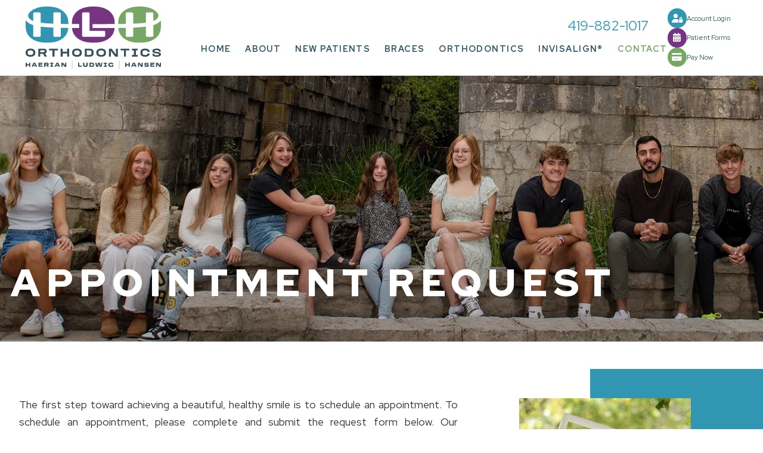

--- FILE ---
content_type: text/html; charset=utf-8
request_url: https://www.perfectbraces.com/appointment-request
body_size: 13931
content:
<!DOCTYPE html>
<html lang="en">

<head>
	<meta charset="utf-8">
	<title>
		Appointment Request - HLH Orthodontics | Sylvania Maumee OH Lambertville MI 	</title>
	<meta name="description" content="Schedule an appointment online with the friendly team at HLH Orthodontics, or call our office in Sylvania with any questions today! ">
	 
	 	
	<meta name="HandheldFriendly" content="True">
	<meta name="MobileOptimized" content="320">
	<meta name="viewport" content="width=device-width, user-scalable=0">
	<meta name="format-detection" content="telephone=no">
	<!--[if IEMobile]> <meta http-equiv="cleartype" content="on"> <![endif]-->
	
	<link rel="icon" href="/assets/images/icons/favicon.png">
	<link rel="preconnect" href="http://srwd.sesamehub.com" crossorigin>
	<link rel="preconnect" href="https://fonts.googleapis.com">
	<link rel="preconnect" href="https://fonts.gstatic.com" crossorigin>
	<link rel="stylesheet" href="//srwd.sesamehub.com/assets/v6.0/global-v6.1.0.min.css">
	<link rel="preload" href="//srwd.sesamehub.com/assets/fonts/fontawesome-pro-6.4.2-web/css/all.min.css" as="style"
		onload="this.onload=null;this.rel='stylesheet'">
	<link rel="stylesheet" href="/assets/css/local.css">

	<link rel="preload"
		href="https://fonts.googleapis.com/css2?family=Red+Hat+Display:ital,wght@0,300..900;1,300..900&display=swap"
		as="style" onload="this.onload=null;this.rel='stylesheet'">
	<link rel="stylesheet"
		href="https://fonts.googleapis.com/css2?family=Red+Hat+Display:ital,wght@0,300..900;1,300..900&display=swap">

	<script>
		var _gaq = _gaq || [];
		_gaq.push(['_setAccount', 'UA-11997202-1']);
		_gaq.push(['_trackPageview']);
		(function () {
			var ga = document.createElement('script'); ga.type = 'text/javascript'; ga.async = true;
			ga.src = ('https:' == document.location.protocol ? 'https://ssl' : 'http://www') + '.google-analytics.com/ga.js';
			var s = document.getElementsByTagName('script')[0]; s.parentNode.insertBefore(ga, s);
		})();
	</script>
</head>

<body class="appointment-request sidebar-left footer-normal nav-top layout-standard layout-section-contact   psds pagetop">
	<header class="hd section-container" id="hd">
		<div class="container">
			<div class="logo-section">
				<div class="inner">
					<a href="/" class="logo" aria-label="HLH Orthodontics home page">
						<svg xmlns="http://www.w3.org/2000/svg" viewBox="0 0 582.45 270.19"><defs><style>.b{fill:#753580;}.b,.c,.d,.e,.f{stroke-width:0px;}.c{fill:#76a764;}.d{fill:#b0bfc2;}.e{fill:#3296b2;}.f{fill:#385059;}</style></defs><path class="b" d="M287.96,75.61v16.9h95.07c-.2,1.86-.31,3.63-.59,5.36-3.54,21.65-15.72,36.9-34.94,46.87-10.04,5.21-20.8,8.14-31.95,9.74-9.34,1.34-18.74,1.5-28.14,1.37-13.25-.18-26.31-1.67-38.97-5.86-12.8-4.24-24.25-10.64-33.38-20.74-7.89-8.72-12.67-18.96-14.61-30.53-.34-2-.56-4.02-.85-6.17h30.72v-17h-30.94c0-2.85-.08-5.38.01-7.91.3-8.26,1.72-16.3,4.97-23.96,5.61-13.21,15.01-23.01,27.3-30.19,10.22-5.98,21.31-9.45,32.92-11.52,12.79-2.29,25.69-2.13,38.56-1.71,13.13.43,25.93,2.95,38.12,8.09,11.62,4.9,21.72,11.85,29.43,21.96,7.33,9.61,11.31,20.52,12.25,32.52.32,4.08.33,8.18.49,12.62-31.94.27-63.61.1-95.48.17ZM275.29,104.74v-2.38c0-23.54-.06-47.08.06-70.62.02-3.92-2.24-6.98-6.89-6.8-6.35.25-12.71.06-19.07.06-4.19,0-6.32,2.13-6.32,6.31,0,31.08.03,62.15-.05,93.23,0,3.6,2.51,6.46,6.34,6.41,10.59-.15,21.19-.05,31.78-.05,18.45,0,36.89,0,55.34,0,3.95,0,6.09-2.15,6.1-6.12,0-4.73.07-9.47-.04-14.2-.03-1.18-.38-2.5-1.01-3.49-1.15-1.81-3.04-2.37-5.18-2.37-19.57.03-39.13.02-58.7.02-.73,0-1.46,0-2.36,0Z"/><path class="e" d="M119.19,90.97v2.11c0,10.46.13,20.92-.06,31.38-.08,4.36,3.07,6.63,6.59,6.51,6.41-.23,12.84-.22,19.25,0,3.36.11,6.55-2.22,6.48-6.52-.09-4.98-.02-9.96-.02-14.94,0-5.17,0-10.34,0-15.5,0-.61,0-1.22,0-2.07,10.78.14,21.38.29,32.36.43-.39,2.73-.64,5.31-1.14,7.83-4.02,20.51-16.03,34.91-34.28,44.44-10.02,5.24-20.77,8.2-31.93,9.83-10.76,1.57-21.59,1.63-32.42,1.31-12.75-.37-25.26-2.26-37.31-6.58-11.04-3.95-21.03-9.62-29.29-18.06-8.65-8.84-14.09-19.37-16.17-31.54-.75-4.39-1.02-8.89-1.14-13.35-.17-6.78-.05-13.57.03-20.36.02-1.96.34-3.91.57-6.33,8.25,11.08,19.55,16.59,31.89,20.64,0,.72,0,1.4,0,2.08,0,14.07,0,28.15,0,42.22,0,2.73.92,4.88,3.56,5.98.67.28,1.44.4,2.17.4,6.92.03,13.83.03,20.75.01,3.47-.01,5.72-2.26,5.73-5.73.02-12.02,0-24.04,0-36.05,0-.67,0-1.35,0-2.26,18.12,2.3,36.15,3.3,54.41,4.12Z"/><path class="c" d="M463.31,91.09c9.27-.56,18.28-1,27.27-1.66,8.93-.66,17.84-1.54,26.95-2.33v1.88c0,11.83.01,23.66-.01,35.49,0,2.03.37,3.96,2.1,5.12,1.07.72,2.49,1.24,3.77,1.26,6.85.12,13.71.07,20.56.05,3.56,0,5.78-2.25,5.78-5.87.01-14.2,0-28.4,0-42.59,0-.68,0-1.36,0-2.18,12.28-4.02,23.58-9.52,31.95-20.06.17,1.3.48,2.59.48,3.89.04,9.46.53,18.96-.1,28.38-1.3,19.49-10.06,35.12-26.02,46.55-10.35,7.41-21.99,11.76-34.38,14.27-7.58,1.54-15.24,2.42-22.98,2.4-6.9-.02-13.82.2-20.71-.18-16.19-.89-31.77-4.34-46.1-12.29-11.32-6.28-20.39-14.85-26.41-26.41-3.63-6.96-5.74-14.41-6.5-22.23-.06-.67-.13-1.34-.2-2.16,10.76-.16,21.44-.33,32.35-.49,0,.86,0,1.52,0,2.19,0,10.15,0,20.3,0,30.45,0,4.22,2.09,6.33,6.27,6.34,6.6,0,13.21,0,19.81,0,3.85,0,6.11-2.27,6.12-6.16.01-10.52,0-21.05,0-31.57v-2.08Z"/><path class="e" d="M183.95,75.34c-10.96-.14-21.64-.28-32.53-.42,0-.89,0-1.56,0-2.22,0-13.57,0-27.15-.01-40.72,0-.99-.09-2-.32-2.95-.55-2.26-2.51-3.95-4.84-3.97-7.35-.06-14.7-.08-22.05,0-2.71.03-4.76,2.19-4.98,4.9-.05.62-.03,1.24-.03,1.87,0,13.26,0,26.52,0,39.79v2.3c-18.32-.72-36.36-1.8-54.41-4.23v-2.23c0-12.08-.09-24.16.06-36.24.04-3.36-2.32-6.36-6.24-6.25-6.6.19-13.21.17-19.81,0-3.76-.09-6.28,2.68-6.25,6.3.09,9.59.03,19.18.03,28.76,0,.66,0,1.33,0,2.24-8.31-3.32-15.61-7.48-19.84-15.54-3.42-6.52-2.39-13.89,2.52-19.39,9.11-10.21,20.48-16.86,33.31-21.21C58.15,2.89,68.03.92,78.14.5c8.39-.35,16.82-.56,25.21-.26,15.18.54,29.86,3.59,43.58,10.4,11.31,5.62,20.78,13.4,27.56,24.21,4.8,7.65,7.76,15.99,8.75,24.94.5,4.5.5,9.05.72,13.59.03.55,0,1.1,0,1.97Z"/><path class="c" d="M549.74,62.44c0-1.13,0-1.81,0-2.48,0-9.53-.12-19.05.06-28.58.07-3.97-2.55-6.55-6.43-6.49-6.48.09-12.96.01-19.44.03-4.12.01-6.38,2.25-6.38,6.35-.02,12.02,0,24.03,0,36.05v2.35c-17.94,2.47-35.95,3.46-54.22,4.24v-2.39c0-13.26,0-26.52,0-39.79,0-4.73-2.1-6.81-6.85-6.82-6.35,0-12.71,0-19.06,0-2.64,0-4.8.89-5.83,3.47-.36.89-.43,1.94-.44,2.91-.03,13.76-.02,27.52-.02,41.28,0,.68,0,1.35,0,2.28-10.86.17-21.59.33-32.61.5,0-1.81,0-3.4,0-4.99-.07-9.82,1.55-19.3,5.66-28.29,5.8-12.68,15.15-22.05,27.13-28.91,10.88-6.24,22.67-9.7,35.02-11.61,11.76-1.82,23.6-1.67,35.41-1.31,12.94.4,25.56,2.79,37.62,7.7,10.59,4.31,19.93,10.41,27.61,18.96,5.66,6.29,6.42,13.9,2.03,21.12-3.07,5.05-7.48,8.61-12.64,11.31-2.03,1.06-4.14,1.96-6.6,3.11Z"/><path class="f" d="M366.94,216.09h-8.2v-34.06c3.58,0,7.12-.05,10.65.05.53.01,1.17.6,1.54,1.09,5.22,6.82,10.38,13.68,15.6,20.5.48.63.75,1.65,2.13,1.44v-22.97h8.13v34c-3.63,0-7.22.04-10.82-.05-.46-.01-1.01-.62-1.35-1.07-5.28-6.93-10.52-13.88-15.8-20.82-.4-.53-.97-.94-1.46-1.41-.14.08-.27.16-.41.25v23.04Z"/><path class="f" d="M84.26,203.09c2.56,4.36,5.01,8.53,7.59,12.91h-9.8c-2-3.35-4.15-6.82-6.16-10.38-.7-1.24-1.47-1.74-2.92-1.68-3.22.12-6.44.04-9.88.04v12.1h-8.7v-33.96c.46-.03.94-.07,1.41-.07,7.59,0,15.19-.04,22.78.03,1.66.02,3.36.25,4.95.72,4.35,1.28,6.74,4.59,6.95,9.09.24,4.96-1.23,8.95-6.23,11.23ZM63.13,197.02c.45.03.75.08,1.06.08,4.48,0,8.96.05,13.43-.03,2.59-.05,3.87-1.37,3.93-3.73.07-2.9-1.01-4.37-3.79-4.45-4.84-.15-9.68-.04-14.63-.04v8.18Z"/><path class="f" d="M254.42,216.01v-33.78c.29-.07.57-.19.86-.19,7.28,0,14.56-.09,21.84.12,2.44.07,4.94.66,7.26,1.48,4.69,1.66,7.41,5.21,8,10.09.37,3.07.42,6.22.19,9.3-.55,7.28-4.55,11.43-11.89,12.65-1.41.23-2.84.41-4.26.42-7.09.05-14.19.04-21.28.04-.18,0-.36-.07-.7-.14ZM263.17,208.94c4.57,0,9.04.02,13.51-.02.79,0,1.6-.24,2.37-.48,2.55-.79,4.23-2.46,4.43-5.17.19-2.59.29-5.22.05-7.8-.33-3.56-2.11-5.58-5.63-5.9-4.86-.44-9.77-.38-14.74-.53v19.89Z"/><path class="f" d="M241.79,199.15c-.25,2.03-.31,4.1-.8,6.07-1.22,4.85-4.53,8.02-9.09,9.64-7.51,2.68-15.14,2.68-22.6-.27-6.03-2.38-9.2-7.31-9.14-13.81.02-2.48-.07-5.02.47-7.41,1.14-5.08,4.63-8.35,9.38-10.05,7.13-2.55,14.41-2.63,21.56-.09,6.59,2.34,9.97,7.42,10.02,14.4,0,.5,0,1,0,1.49.07,0,.14.02.2.03ZM220.89,209.31c2.05-.35,4.18-.49,6.17-1.1,3.74-1.14,5.52-3.78,5.55-7.66,0-.99,0-1.99,0-2.98-.03-3.71-1.76-6.37-5.26-7.51-4.3-1.41-8.7-1.39-13.01-.02-3.4,1.09-5.19,3.73-5.28,7.32-.03,1.06-.02,2.11,0,3.17.05,3.98,1.88,6.61,5.71,7.74,1.94.57,4.01.7,6.12,1.05Z"/><path class="f" d="M304.34,199.07c-.28-4.67.75-8.9,4.25-12.25,2.54-2.43,5.63-3.87,9.04-4.56,5.36-1.09,10.77-1.19,16.07.27,5.73,1.57,10.13,4.79,11.6,10.9.91,3.79.87,7.66,0,11.46-1.09,4.72-4.21,7.78-8.52,9.71-4.43,1.99-9.15,2.38-13.88,1.97-2.94-.26-5.96-.73-8.72-1.73-6.6-2.4-9.76-7.26-9.83-14.28,0-.5,0-.99,0-1.49ZM324.92,209.31c2.08-.34,4.21-.48,6.21-1.06,3.83-1.11,5.68-3.76,5.74-7.72.01-.93.01-1.86,0-2.8-.05-4.01-1.87-6.57-5.66-7.8-3.38-1.1-6.86-1.02-10.32-.48-1.2.19-2.41.62-3.51,1.15-2.57,1.24-3.91,3.37-4.02,6.22-.05,1.3-.04,2.61-.02,3.91.06,3.81,1.86,6.4,5.51,7.48,1.94.58,4,.73,6.09,1.09Z"/><path class="f" d="M.04,199.02c-.26-4.25.57-8.17,3.52-11.45,1.79-1.99,3.96-3.46,6.45-4.31,7.18-2.43,14.45-2.54,21.6.01,6.43,2.3,9.88,7.51,9.88,14.34,0,1.68.07,3.37-.1,5.04-.65,6.23-4.25,10.16-9.94,12.36-4.09,1.58-8.38,1.94-12.68,1.56-2.95-.26-5.96-.72-8.74-1.69C3.36,212.57.05,207.55.04,200.51c0-.5,0-1,0-1.49ZM20.71,209.41c2.38-.48,4.75-.71,6.94-1.47,3.19-1.11,4.79-3.6,4.86-7,.03-1.24.03-2.49,0-3.73-.07-3.16-1.48-5.61-4.38-6.77-4.78-1.93-9.73-1.95-14.55-.09-3.09,1.19-4.58,3.67-4.56,7.01,0,1.18,0,2.36,0,3.54,0,3.43,1.59,5.91,4.79,7.02,2.19.76,4.56,1.01,6.9,1.49Z"/><path class="f" d="M545.42,203.8h8.38c.03.39.05.69.06.99.13,2.58,1.08,3.87,3.59,4.56,3.16.86,6.4.88,9.63.57,1.59-.15,3.19-.49,4.73-.93,1.21-.34,1.98-1.17,1.99-2.6,0-1.48-.93-2.24-2.1-2.5-2.97-.65-5.97-1.2-8.98-1.62-3.76-.52-7.55-.85-11.1-2.32-2.49-1.03-4.56-2.52-5.36-5.31-1.24-4.34.4-8.54,4.51-10.53,2.15-1.04,4.54-1.76,6.9-2.14,4.94-.79,9.94-.8,14.81.52,1.83.49,3.65,1.31,5.23,2.34,3.23,2.1,4.17,5.36,4.01,9.16h-8.29c-.05-.12-.17-.28-.18-.44-.15-3-.96-4.14-3.88-4.84-4.06-.97-8.15-.79-12.2.15-.42.1-.82.31-1.2.5-1.04.52-1.57,1.31-1.51,2.54.06,1.19.72,1.91,1.74,2.16,2.41.57,4.84,1.05,7.29,1.47,3.18.55,6.42.85,9.57,1.55,1.91.42,3.78,1.23,5.53,2.14,4.93,2.55,4.74,10,1.65,12.75-1.32,1.18-2.84,2.38-4.48,2.91-7.72,2.51-15.55,2.55-23.28.05-3.36-1.09-5.84-3.35-6.67-6.95-.3-1.3-.26-2.68-.39-4.18Z"/><path class="f" d="M533.56,195.66h-8.43c-.07-.08-.21-.16-.23-.26-.96-4.03-2.6-5.58-7.31-6.05-2.69-.27-5.49-.16-8.17.25-4.19.64-6.24,3.3-6.26,7.52-.01,1.74-.03,3.49.09,5.22.19,2.91,1.78,4.97,4.5,5.83,4.38,1.39,8.84,1.36,13.2-.15,2.44-.84,3.9-2.59,4.08-5.34h8.87c0,4.13-1.45,7.45-4.66,9.94-2.67,2.07-5.78,3.13-9.09,3.59-5.16.72-10.3.8-15.34-.79-6.63-2.08-10.05-6.22-10.57-13.11-.21-2.77-.19-5.63.21-8.38.7-4.93,3.55-8.5,8.16-10.34,7.53-3.01,15.23-2.9,22.8-.21,5.36,1.91,8.25,6.2,8.26,11.28,0,.3-.06.6-.1.99Z"/><path class="f" d="M187.26,216.08h-8.62v-13.64h-19.22v13.59h-8.92v-33.88h8.71v12.88h19.28v-12.85h8.76v33.9Z"/><path class="f" d="M457.48,216.03v-7h8.17v-19.8h-8.14v-7.07h25.11v6.98h-7.95v19.78h7.98v7.11h-25.16Z"/><path class="f" d="M100.68,189.23v-7.07h38.38v6.96h-14.75v26.91h-8.8v-26.8h-14.84Z"/><path class="f" d="M408.39,182.08h38.36v7.07h-14.77v26.9h-8.67v-26.81h-14.92v-7.16Z"/><path class="f" d="M303.35,260.13c-1.17-5.88-2.34-11.69-3.52-17.63h5.38c.89,4.4,1.79,8.8,2.68,13.2.19,0,.37.02.56.03,1.2-4.27,1.58-8.74,2.63-13.18h8.76c.83,4.34,1.68,8.77,2.53,13.2.22,0,.43,0,.65-.01.89-4.39,1.77-8.77,2.67-13.22h4.86c-1.18,5.91-2.35,11.73-3.53,17.64h-9.03c-.82-4.3-1.66-8.65-2.49-13.01-.17-.02-.34-.04-.51-.07-1.29,4.22-1.58,8.68-2.7,13.06h-8.95Z"/><path class="f" d="M154.14,242.42c2.09,0,4.02-.09,5.93.05.62.04,1.36.55,1.76,1.07,2.21,2.85,4.34,5.76,6.5,8.65.33.44.68.85,1.34,1.22v-10.87h5.24v17.7c-2.2,0-4.35.07-6.49-.05-.48-.03-1-.64-1.35-1.1-2.08-2.71-4.12-5.46-6.18-8.19-.4-.53-.83-1.04-1.62-1.48v10.71h-5.12v-17.72Z"/><path class="f" d="M79.55,260.13v-17.39c.16-.12.26-.25.36-.25,4.6,0,9.19-.03,13.79.06,2.51.05,4.55,1.14,5.2,3.72.65,2.57.47,5.09-1.93,6.89-.2.15-.37.32-.64.56,1.16,2.11,2.32,4.21,3.55,6.45h-6.05c-1.11-1.94-2.24-3.93-3.37-5.9h-5.42v5.86h-5.48ZM85.07,250.02c2.4,0,4.63.04,6.86-.02.95-.03,1.65-.48,1.65-1.61,0-1.1-.56-1.64-1.58-1.66-2.28-.04-4.57-.01-6.93-.01v3.3Z"/><path class="f" d="M274.24,242.67c4.66,0,9.27-.27,13.83.08,4.36.34,6.57,3.2,6.61,7.56,0,.56,0,1.12,0,1.68,0,5.15-2.47,7.92-7.63,8.15-4.22.19-8.45.04-12.81.04v-17.5ZM279.74,255.7c2.31,0,4.42.09,6.52-.03,1.78-.1,2.68-1.06,2.82-2.65.33-3.74-.14-5.48-1.98-5.76-2.4-.37-4.87-.32-7.36-.45v8.89Z"/><path class="f" d="M488.4,249.49v10.66h-4.83v-17.69c2.12,0,4.22-.08,6.3.06.53.04,1.11.7,1.49,1.21,2.19,2.86,4.33,5.77,6.5,8.66.29.38.62.73,1.28,1.02v-10.87h4.97v17.7c-2.14,0-4.24.06-6.34-.05-.43-.02-.91-.57-1.23-.98-2.2-2.86-4.35-5.76-6.53-8.63-.35-.46-.74-.9-1.11-1.35-.17.09-.34.17-.51.26Z"/><path class="f" d="M577.29,253.34v-10.79h4.88v17.59h-6.9c-2.69-3.57-5.47-7.25-8.25-10.93-.15.06-.29.11-.44.17v10.75h-5.01v-17.66c2.21,0,4.36-.06,6.51.05.42.02.88.61,1.2,1.03,2.19,2.87,4.34,5.77,6.51,8.65.34.46.74.88,1.11,1.31.13-.06.26-.12.4-.19Z"/><path class="f" d="M530.1,248.59h-4.93c-.42-1.99-2-2.31-3.77-2.24-1.3.05-2.61.08-3.89.27-.44.07-.82.61-1.22.93.41.39.78,1.02,1.25,1.11,2.19.42,4.43.64,6.62,1.05,1.27.24,2.57.57,3.73,1.11,3.21,1.5,3.59,5.61.79,7.81-3.3,2.59-12.85,2.57-16.04-.07-1.43-1.18-2.15-2.67-1.81-4.66h4.85c.73,1.94.93,2.21,2.98,2.38,1.54.13,3.1.03,4.65-.09.75-.06,1.87-.11,1.71-1.21-.07-.46-1.01-1-1.63-1.13-1.83-.36-3.7-.46-5.53-.8-1.45-.27-2.91-.62-4.29-1.15-1.73-.66-2.64-2.08-2.69-3.91-.06-1.79.63-3.34,2.27-4.2,1.08-.57,2.29-1.15,3.47-1.21,2.83-.15,5.73-.28,8.52.12,3.44.5,5.04,2.64,4.96,5.87Z"/><path class="f" d="M377.21,249.57h-5.33c-.39-1.88-1.84-2.48-3.66-2.53-.43-.01-.87-.08-1.3-.08-4.19-.03-5.49,1.42-5.06,5.59.19,1.84,1.04,2.88,2.89,3.09,1.41.16,2.87.16,4.28,0,1.72-.18,2.42-.97,2.95-2.9h5.27v7.43h-4.24c-.1-.44-.22-.95-.36-1.53-.32.07-.67.05-.9.21-3.2,2.27-6.69,2.08-10.19,1.1-3.29-.93-5.13-3.51-5.24-6.9-.03-1.06-.03-2.12,0-3.17.07-3.11,1.55-5.4,4.41-6.54,4.14-1.66,8.4-1.61,12.54.04,2.77,1.1,3.99,3.22,3.94,6.21Z"/><path class="f" d="M60.53,253.13v2.72h12.33v4.31h-17.81v-17.61h17.55v4.16h-12.07c-.04.85-.07,1.55-.11,2.44h10.87v3.98h-10.75Z"/><path class="f" d="M536.92,242.57h17.67v4.21h-12.21v2.35h10.87v4.01h-10.88v2.74h12.38v4.28h-17.83v-17.59Z"/><path class="f" d="M.14,242.52h5.28v6.32h9.01v-6.26h5.3v17.52h-5.21v-6.57H5.51v6.58H.14v-17.6Z"/><path class="f" d="M428.61,242.57h5.33v6.26h8.95v-6.22h5.38v17.57h-5.24v-6.62h-9.01v6.57h-5.4v-17.55Z"/><path class="f" d="M267.37,242.57c0,3.71.11,7.32-.03,10.93-.13,3.38-2.38,5.85-5.83,6.62-2.83.64-5.7.65-8.52-.04-3.22-.79-5.4-2.83-5.65-6.16-.28-3.76-.06-7.55-.06-11.41h5.47c0,1.87,0,3.65,0,5.44,0,1.56-.04,3.11.01,4.67.05,1.73.8,2.72,2.51,2.96,1.34.18,2.75.19,4.09,0,1.62-.22,2.38-1.1,2.48-2.79.13-2.17.08-4.35.11-6.53.01-1.18,0-2.35,0-3.69h5.43Z"/><path class="f" d="M477.57,260.17h-5.41c-.5-1.1-.98-2.17-1.46-3.23h-9.83c-.49,1.08-.98,2.14-1.48,3.24h-5.18c2.56-5.97,5.06-11.79,7.58-17.66h8.2c2.5,5.81,5.02,11.67,7.59,17.66ZM468.84,252.6c-.84-1.96-1.53-3.67-2.31-5.34-.4-.85-1.1-.9-1.51-.03-.81,1.71-1.49,3.47-2.29,5.37h6.11Z"/><path class="f" d="M124.81,260.18c2.58-6,5.07-11.8,7.59-17.66h8.19c2.49,5.79,5.01,11.64,7.59,17.64h-5.41c-.49-1.08-.98-2.14-1.46-3.21h-9.82c-.5,1.08-.99,2.13-1.5,3.23h-5.18ZM133.38,252.56h6.05c-.78-1.85-1.46-3.57-2.24-5.25-.42-.9-1.18-.9-1.6.01-.77,1.67-1.44,3.39-2.21,5.23Z"/><path class="f" d="M43.65,260.14c-.5-1.11-.96-2.13-1.43-3.19h-9.83c-.47,1.02-.96,2.08-1.48,3.21h-5.18c2.57-5.99,5.09-11.84,7.6-17.69h8.15c2.5,5.8,5.02,11.66,7.6,17.67h-5.43ZM40.32,252.55c-.77-1.82-1.44-3.54-2.22-5.21-.43-.92-1.18-.93-1.6-.03-.77,1.66-1.43,3.38-2.21,5.24h6.04Z"/><path class="f" d="M350.25,242.55v4.39h-4.19v8.73h4.13v4.46h-13.84v-4.31h4.01v-8.83h-4.04v-4.44h13.92Z"/><path class="f" d="M119.25,246.9h-3.98v8.82h3.98v4.43h-13.7v-4.34h3.98v-8.82h-3.98v-4.47h13.7v4.38Z"/><path class="f" d="M225.54,260.16v-17.64h5.34v13.14h11.16v4.5h-16.5Z"/><path class="d" d="M404.11,270.19h-2.33v-37.49h2.33v37.49Z"/><path class="d" d="M201.41,270.15h-2.31v-37.47h2.31v37.47Z"/></svg>					</a>
					<div class="phone-outer">
						<a href="tel:419-882-1017" class="phone">
							<span class="label">419-882-1017</span>
						</a>
					</div>
				</div>
			</div>
			<div class="hd-right">
				<div class="nav-main" id="nav">
					<div class="nav-bg">
						<nav class="caps w700">
							<ul><li class="home first"><a href="/home" id="home" class="home"><span>Home</span></a></li><li class="about"><a href="/meet-dr-haerian" id="about" class="about"><span>About</span></a><ul><li class="meet-dr-haerian first"><a href="/meet-dr-haerian" class="meet-dr-haerian"><span>Meet</span> <span>Dr.</span> <span>Haerian</span></a></li><li class="meet-dr-ludwig"><a href="/meet-dr-ludwig" class="meet-dr-ludwig"><span>Meet</span> <span>Dr.</span> <span>Ludwig</span></a></li><li class="meet-dr-hansen"><a href="/meet-dr-hansen" class="meet-dr-hansen"><span>Meet</span> <span>Dr.</span> <span>Hansen</span></a></li><li class="meet-the-team"><a href="/meet-the-team" class="meet-the-team"><span>Meet</span> <span>the</span> <span>Team</span></a></li><li class="what-sets-us-apart"><a href="/what-sets-us-apart" class="what-sets-us-apart"><span>What</span> <span>Sets</span> <span>Us</span> <span>Apart</span></a></li><li class="community-and-schools"><a href="/community-and-schools" class="community-and-schools"><span>Community</span> <span>and</span> <span>Schools</span></a></li><li class="photo-booth"><a href="/photo-booth" class="photo-booth"><span>Photo</span> <span>Booth</span></a></li><li class="our-blog"><a href="blog" class="our-blog"><span>Our</span> <span>Blog</span></a></li><li class="patient-rewards-hub last"><a href="https://perfectbraces.patientrewardshub.com/" class="patient-rewards-hub"><span>Patient</span> <span>Rewards</span> <span>Hub</span></a></li></ul></li><li class="new-patients"><a href="/office-visits" id="new-patients" class="new-patients"><span>New</span> <span>Patients</span></a><ul><li class="office-visits first"><a href="/office-visits" class="office-visits"><span>Office</span> <span>Visits</span></a></li><li class="financial-information"><a href="/financial-information" class="financial-information"><span>Financial</span> <span>Information</span></a></li><li class="office-tour"><a href="/office-tour" class="office-tour"><span>Office</span> <span>Tour</span></a></li><li class="patient-forms"><a href="/patient-forms" class="patient-forms"><span>Patient</span> <span>Forms</span></a></li><li class="testimonials"><a href="/testimonials" class="testimonials"><span>Testimonials</span></a></li><li class="patient-stories"><a href="https://www.youtube.com/watch?v=oNKzDv7R3po&amp;list=PL9SS7goSZvhIT74i6TIKWc_Ozr9yKAWAb" class="patient-stories"><span>Patient</span> <span>Stories</span></a></li><li class="orthodontic-faqs"><a href="/orthodontic-faqs" class="orthodontic-faqs"><span>Orthodontic</span> <span>FAQs</span></a></li><li class="online-services last"><a href="/online-services" class="online-services"><span>Online</span> <span>Services</span></a></li></ul></li><li class="braces"><a href="/treatment-options" id="braces" class="braces"><span>Braces</span></a><ul><li class="treatment-options first"><a href="/treatment-options" class="treatment-options"><span>Treatment</span> <span>Options</span></a></li><li class="types-of-braces"><a href="/types-of-braces" class="types-of-braces"><span>Types</span> <span>of</span> <span>Braces</span></a></li><li class="for-children"><a href="/for-children" class="for-children"><span>For</span> <span>Children</span></a></li><li class="for-teens"><a href="/for-teens" class="for-teens"><span>For</span> <span>Teens</span></a></li><li class="for-adults last"><a href="/for-adults" class="for-adults"><span>For</span> <span>Adults</span></a></li></ul></li><li class="orthodontics"><a href="/life-with-braces" id="orthodontics" class="orthodontics"><span>Orthodontics</span></a><ul><li class="life-with-braces first"><a href="/life-with-braces" class="life-with-braces"><span>Life</span> <span>with</span> <span>Braces</span></a></li><li class="early-orthodontic-treatment"><a href="/early-orthodontic-treatment" class="early-orthodontic-treatment"><span>Early</span> <span>Orthodontic</span> <span>Treatment</span></a></li><li class="palatal-expander"><a href="/palatal-expander" class="palatal-expander"><span>Palatal</span> <span>Expander</span></a></li><li class="3d-scanning-and-digital-impressions"><a href="/3d-scanning-and-digital-impressions" class="3d-scanning-and-digital-impressions"><span>3D</span> <span>Scanning</span> <span>and</span> <span>Digital</span> <span>Impressions</span></a></li><li class="assisted-eruption-of-impacted-teeth"><a href="/assisted-eruption-of-impacted-teeth" class="assisted-eruption-of-impacted-teeth"><span>Assisted</span> <span>Eruption</span> <span>of</span> <span>Impacted</span> <span>Teeth</span></a></li><li class="retainer-instructions"><a href="/retainer-instructions" class="retainer-instructions"><span>Retainer</span> <span>Instructions</span></a></li><li class="emergency-care"><a href="/emergency-care" class="emergency-care"><span>Emergency</span> <span>Care</span></a></li><li class="preventing-orthodontic-relapse"><a href="/preventing-orthodontic-relapse" class="preventing-orthodontic-relapse"><span>Preventing</span> <span>Orthodontic</span> <span>Relapse</span></a></li><li class="bite-correction last"><a href="/bite-correction" class="bite-correction"><span>Bite</span> <span>Correction</span></a></li></ul></li><li class="invisalign"><a href="/invisalign-info" id="invisalign" class="invisalign"><span>Invisalign®</span></a><ul><li class="invisalign-info first"><a href="/invisalign-info" class="invisalign-info"><span>Invisalign®</span> <span>Info</span></a></li><li class="invisalign-for-teens"><a href="/invisalign-for-teens" class="invisalign-for-teens"><span>Invisalign®</span> <span>for</span> <span>Teens</span></a></li><li class="invisalign-costs"><a href="/invisalign-costs" class="invisalign-costs"><span>Invisalign®</span> <span>Costs</span></a></li><li class="invisalign-faqs"><a href="/invisalign-faqs" class="invisalign-faqs"><span>Invisalign®</span> <span>FAQs</span></a></li><li class="invisalign-testimonials"><a href="/invisalign-testimonials" class="invisalign-testimonials"><span>Invisalign®</span> <span>Testimonials</span></a></li><li class="invisalign-videos"><a href="/invisalign-videos" class="invisalign-videos"><span>Invisalign®</span> <span>Videos</span></a></li><li class="invisalign-for-adults last"><a href="/invisalign-for-adults" class="invisalign-for-adults"><span>Invisalign®</span> <span>for</span> <span>Adults</span></a></li></ul></li><li class="contact active"><a href="/virtual-consultation" id="contact" class="contact"><span>Contact</span></a><ul><li class="virtual-consultation first"><a href="/virtual-consultation" class="virtual-consultation"><span>Virtual</span> <span>Consultation</span></a></li><li class="sylvania-location"><a href="/sylvania-location" class="sylvania-location"><span>Sylvania</span> <span>Location</span></a></li><li class="maumee-location"><a href="/maumee-location" class="maumee-location"><span>Maumee</span> <span>Location</span></a></li><li class="lambertville-location"><a href="/lambertville-location" class="lambertville-location"><span>Lambertville</span> <span>Location</span></a></li><li class="appointment-request active"><a href="/appointment-request" class="appointment-request"><span>Appointment</span> <span>Request</span></a></li><li class="post-appointment-survey"><a href="/post-appointment-survey" class="post-appointment-survey"><span>Post-Appointment</span> <span>Survey</span></a></li><li class="refer-a-patient last"><a href="/refer-a-patient" class="refer-a-patient"><span>Refer</span> <span>a</span> <span>Patient</span></a></li></ul></li></ul>						</nav>
						<div class="social-icons">
							<a href="https://www.facebook.com/HLH.Orthodontics" aria-label="facebook"><i class="fab fa-facebook-f"
		aria-hidden="true" role="img"></i></a>
<a href="https://maps.app.goo.gl/ZZPCvPvbnqKzXZey9" aria-label="google"><i class="fab fa-google" aria-hidden="true"
		role="img"></i></a>
<a href="https://www.instagram.com/hlh_ortho/" aria-label="instagram"><i class="fab fa-instagram" aria-hidden="true"
		role="img"></i></a>
<a href="/blog" aria-label="blog"><i class="fas fa-rss" aria-hidden="true" role="img"></i></a>						</div>
					</div>
				</div>
				<div class="info min caps">
					<a href="https://patient.sesamecommunications.com/sylvaniaortho/index.html" class="btn login"
						aria-label="Patient Login">
						<span class="icon"><i class="fas fa-user-lock" aria-hidden="true" role="img"></i></span>
					</a>
					<a href="/patient-forms" class="btn forms" aria-label="Patient Forms">
						<span class="icon"><i class="fas fa-clipboard" aria-hidden="true" role="img"></i></span>
					</a>
					<a href="#" class="btn pay payNowLink" aria-label="Payments">
						<span class="icon"><i class="fas fa-credit-card" aria-hidden="true" role="img"></i></span>
					</a>
					<div class="nav-toggle"><span></span><span></span><span></span><span></span></div>
				</div>
				<div class="info full caps">
					<div class="btns">
						<a href="https://patient.sesamecommunications.com/sylvaniaortho/index.html" class="btn login">
							<span class="icon"><i class="fas fa-user-lock" aria-hidden="true" role="img"></i></span>
							<span class="label">Account Login</span>
						</a>
						<a href="/patient-forms" class="btn forms">
							<span class="icon"><i class="fas fa-calendar-days" aria-hidden="true" role="img"></i></span>
							<span class="label">Patient Forms</span>
						</a>
						<a href="#" class="btn pay payNowLink">
							<span class="icon"><i class="fas fa-credit-card" aria-hidden="true" role="img"></i></span>
							<span class="label">Pay Now</span>
						</a>
					</div>
				</div>
			</div>
		</div>
	</header>

	
		<div class="banner section-container parallax-top" data-depth=".5">
			<div class="container">
				<h1 class="parallax-top" data-depth="-.5">
					<span class="label">
						Appointment Request					</span>
				</h1>
			</div>
		</div>

		<main class="sub-content section-container content-section clearfix">
			<div class="bg-side"></div>
			<div class="container">
				<article class="article" data-sticky-container>
					<aside class="sidebar" data-sticky data-sticky-for="1024" data-margin-top="180">
						<div class="page-photo">
							<img src="/assets/uploads/images/appointment-request.jpg" alt="appointment request" />						</div>
													<nav class="subnav hide-mob caps w500">
								<div class="inner">
									<p><a href="/virtual-consultation" class="virtual-consultation">Virtual Consultation</a><a href="/sylvania-location" class="sylvania-location">Sylvania Location</a><a href="/maumee-location" class="maumee-location">Maumee Location</a><a href="/lambertville-location" class="lambertville-location">Lambertville Location</a><a href="/appointment-request" class="appointment-request active">Appointment Request</a><a href="/post-appointment-survey" class="post-appointment-survey">Post-Appointment Survey</a><a href="/refer-a-patient" class="refer-a-patient">Refer a Patient</a></p>								</div>
							</nav>
																	</aside>
					<div class="content">
						<p class="width2">The first step toward achieving a beautiful, healthy smile is to schedule an appointment. To schedule an appointment, please complete and submit the request form below. Our scheduling coordinator will contact you soon to confirm your appointment.</p>

<p class="note width2">Please note this form is for requesting an appointment. If you need to cancel or reschedule an existing appointment, or if you require immediate attention, please contact our practice directly.</p>

<form action="/appointment-request" class="full validate" method="post"><input id="required_values" name="required_values" type="hidden" value="Full_Name,Phone_Number" />
<fieldset class="width2"><legend>Contact Information:</legend>

<p class="notice width1 box-round"><strong>Bold</strong> fields are required.</p>
<label for="Web_Address"> <input id="Web_Address" name="sc_form[Web_Address]" type="hidden" /> </label> <label class="required first width1" for="Full_Name"> <span>Your Name</span> <input data-minlength="5" id="Full_Name" name="sc_form[Full_Name]" required="required" type="text" /> <span class="quiet">First and Last</span></label> <label class="first width1" for="Email"> <span>Your Email Address</span><br />
<input id="Email" name="sc_form[Email]" type="email" /> </label> <label class="required first width1" for="Phone_Number"> <span>Your Phone Number</span> <input data-minlength="2" id="Phone_Number" name="sc_form[Phone_Number]" required="required" type="text" /></label> <label class="first width1" for="Nature_Of_Appointment"> <span>Comment</span><textarea cols="30" data-minlength="10" id="Nature_Of_Appointment" name="sc_form[Comment]" rows="10"></textarea> </label></fieldset>

<p>&nbsp;</p>

<fieldset><button class="button button-medium site-button-color box-round box-shadow" type="submit">Submit Request</button></fieldset>
</form>
											</div>
				</article>
			</div>
		</main>

	
	<footer class="ft-bg">
		<div class="ft section-container activeView">
			<div class="container">
				<div class="map map1">
					<a href="/lambertville-location" class="marker marker1" aria-label="Office Location Map">
						<div class="inner wow mapMarkerIn" data-wow-duration=".9s" data-wow-delay=".0s">
							<i class="fas fa-map-marker-alt" aria-hidden="true" role="img"></i>
						</div>
					</a>
					<a href="/maumee-location" class="marker marker2" aria-label="Office Location Map">
						<div class="inner wow mapMarkerIn" data-wow-duration=".9s" data-wow-delay=".2s">
							<i class="fas fa-map-marker-alt" aria-hidden="true" role="img"></i>
						</div>
					</a>
					<a href="/sylvania-location" class="marker marker3" aria-label="Office Location Map">
						<div class="inner wow mapMarkerIn" data-wow-duration=".9s" data-wow-delay=".4s">
							<i class="fas fa-map-marker-alt" aria-hidden="true" role="img"></i>
						</div>
					</a>
				</div>
				<div class="side">
					<div class="logo-outer">
						<a href="/" class="logo wow fadeIn" aria-label="HLH Orthodontics home page" data-wow-delay="0.0s">
							<svg xmlns="http://www.w3.org/2000/svg" viewBox="0 0 582.45 270.19"><defs><style>.b{fill:#753580;}.b,.c,.d,.e,.f{stroke-width:0px;}.c{fill:#76a764;}.d{fill:#b0bfc2;}.e{fill:#3296b2;}.f{fill:#385059;}</style></defs><path class="b" d="M287.96,75.61v16.9h95.07c-.2,1.86-.31,3.63-.59,5.36-3.54,21.65-15.72,36.9-34.94,46.87-10.04,5.21-20.8,8.14-31.95,9.74-9.34,1.34-18.74,1.5-28.14,1.37-13.25-.18-26.31-1.67-38.97-5.86-12.8-4.24-24.25-10.64-33.38-20.74-7.89-8.72-12.67-18.96-14.61-30.53-.34-2-.56-4.02-.85-6.17h30.72v-17h-30.94c0-2.85-.08-5.38.01-7.91.3-8.26,1.72-16.3,4.97-23.96,5.61-13.21,15.01-23.01,27.3-30.19,10.22-5.98,21.31-9.45,32.92-11.52,12.79-2.29,25.69-2.13,38.56-1.71,13.13.43,25.93,2.95,38.12,8.09,11.62,4.9,21.72,11.85,29.43,21.96,7.33,9.61,11.31,20.52,12.25,32.52.32,4.08.33,8.18.49,12.62-31.94.27-63.61.1-95.48.17ZM275.29,104.74v-2.38c0-23.54-.06-47.08.06-70.62.02-3.92-2.24-6.98-6.89-6.8-6.35.25-12.71.06-19.07.06-4.19,0-6.32,2.13-6.32,6.31,0,31.08.03,62.15-.05,93.23,0,3.6,2.51,6.46,6.34,6.41,10.59-.15,21.19-.05,31.78-.05,18.45,0,36.89,0,55.34,0,3.95,0,6.09-2.15,6.1-6.12,0-4.73.07-9.47-.04-14.2-.03-1.18-.38-2.5-1.01-3.49-1.15-1.81-3.04-2.37-5.18-2.37-19.57.03-39.13.02-58.7.02-.73,0-1.46,0-2.36,0Z"/><path class="e" d="M119.19,90.97v2.11c0,10.46.13,20.92-.06,31.38-.08,4.36,3.07,6.63,6.59,6.51,6.41-.23,12.84-.22,19.25,0,3.36.11,6.55-2.22,6.48-6.52-.09-4.98-.02-9.96-.02-14.94,0-5.17,0-10.34,0-15.5,0-.61,0-1.22,0-2.07,10.78.14,21.38.29,32.36.43-.39,2.73-.64,5.31-1.14,7.83-4.02,20.51-16.03,34.91-34.28,44.44-10.02,5.24-20.77,8.2-31.93,9.83-10.76,1.57-21.59,1.63-32.42,1.31-12.75-.37-25.26-2.26-37.31-6.58-11.04-3.95-21.03-9.62-29.29-18.06-8.65-8.84-14.09-19.37-16.17-31.54-.75-4.39-1.02-8.89-1.14-13.35-.17-6.78-.05-13.57.03-20.36.02-1.96.34-3.91.57-6.33,8.25,11.08,19.55,16.59,31.89,20.64,0,.72,0,1.4,0,2.08,0,14.07,0,28.15,0,42.22,0,2.73.92,4.88,3.56,5.98.67.28,1.44.4,2.17.4,6.92.03,13.83.03,20.75.01,3.47-.01,5.72-2.26,5.73-5.73.02-12.02,0-24.04,0-36.05,0-.67,0-1.35,0-2.26,18.12,2.3,36.15,3.3,54.41,4.12Z"/><path class="c" d="M463.31,91.09c9.27-.56,18.28-1,27.27-1.66,8.93-.66,17.84-1.54,26.95-2.33v1.88c0,11.83.01,23.66-.01,35.49,0,2.03.37,3.96,2.1,5.12,1.07.72,2.49,1.24,3.77,1.26,6.85.12,13.71.07,20.56.05,3.56,0,5.78-2.25,5.78-5.87.01-14.2,0-28.4,0-42.59,0-.68,0-1.36,0-2.18,12.28-4.02,23.58-9.52,31.95-20.06.17,1.3.48,2.59.48,3.89.04,9.46.53,18.96-.1,28.38-1.3,19.49-10.06,35.12-26.02,46.55-10.35,7.41-21.99,11.76-34.38,14.27-7.58,1.54-15.24,2.42-22.98,2.4-6.9-.02-13.82.2-20.71-.18-16.19-.89-31.77-4.34-46.1-12.29-11.32-6.28-20.39-14.85-26.41-26.41-3.63-6.96-5.74-14.41-6.5-22.23-.06-.67-.13-1.34-.2-2.16,10.76-.16,21.44-.33,32.35-.49,0,.86,0,1.52,0,2.19,0,10.15,0,20.3,0,30.45,0,4.22,2.09,6.33,6.27,6.34,6.6,0,13.21,0,19.81,0,3.85,0,6.11-2.27,6.12-6.16.01-10.52,0-21.05,0-31.57v-2.08Z"/><path class="e" d="M183.95,75.34c-10.96-.14-21.64-.28-32.53-.42,0-.89,0-1.56,0-2.22,0-13.57,0-27.15-.01-40.72,0-.99-.09-2-.32-2.95-.55-2.26-2.51-3.95-4.84-3.97-7.35-.06-14.7-.08-22.05,0-2.71.03-4.76,2.19-4.98,4.9-.05.62-.03,1.24-.03,1.87,0,13.26,0,26.52,0,39.79v2.3c-18.32-.72-36.36-1.8-54.41-4.23v-2.23c0-12.08-.09-24.16.06-36.24.04-3.36-2.32-6.36-6.24-6.25-6.6.19-13.21.17-19.81,0-3.76-.09-6.28,2.68-6.25,6.3.09,9.59.03,19.18.03,28.76,0,.66,0,1.33,0,2.24-8.31-3.32-15.61-7.48-19.84-15.54-3.42-6.52-2.39-13.89,2.52-19.39,9.11-10.21,20.48-16.86,33.31-21.21C58.15,2.89,68.03.92,78.14.5c8.39-.35,16.82-.56,25.21-.26,15.18.54,29.86,3.59,43.58,10.4,11.31,5.62,20.78,13.4,27.56,24.21,4.8,7.65,7.76,15.99,8.75,24.94.5,4.5.5,9.05.72,13.59.03.55,0,1.1,0,1.97Z"/><path class="c" d="M549.74,62.44c0-1.13,0-1.81,0-2.48,0-9.53-.12-19.05.06-28.58.07-3.97-2.55-6.55-6.43-6.49-6.48.09-12.96.01-19.44.03-4.12.01-6.38,2.25-6.38,6.35-.02,12.02,0,24.03,0,36.05v2.35c-17.94,2.47-35.95,3.46-54.22,4.24v-2.39c0-13.26,0-26.52,0-39.79,0-4.73-2.1-6.81-6.85-6.82-6.35,0-12.71,0-19.06,0-2.64,0-4.8.89-5.83,3.47-.36.89-.43,1.94-.44,2.91-.03,13.76-.02,27.52-.02,41.28,0,.68,0,1.35,0,2.28-10.86.17-21.59.33-32.61.5,0-1.81,0-3.4,0-4.99-.07-9.82,1.55-19.3,5.66-28.29,5.8-12.68,15.15-22.05,27.13-28.91,10.88-6.24,22.67-9.7,35.02-11.61,11.76-1.82,23.6-1.67,35.41-1.31,12.94.4,25.56,2.79,37.62,7.7,10.59,4.31,19.93,10.41,27.61,18.96,5.66,6.29,6.42,13.9,2.03,21.12-3.07,5.05-7.48,8.61-12.64,11.31-2.03,1.06-4.14,1.96-6.6,3.11Z"/><path class="f" d="M366.94,216.09h-8.2v-34.06c3.58,0,7.12-.05,10.65.05.53.01,1.17.6,1.54,1.09,5.22,6.82,10.38,13.68,15.6,20.5.48.63.75,1.65,2.13,1.44v-22.97h8.13v34c-3.63,0-7.22.04-10.82-.05-.46-.01-1.01-.62-1.35-1.07-5.28-6.93-10.52-13.88-15.8-20.82-.4-.53-.97-.94-1.46-1.41-.14.08-.27.16-.41.25v23.04Z"/><path class="f" d="M84.26,203.09c2.56,4.36,5.01,8.53,7.59,12.91h-9.8c-2-3.35-4.15-6.82-6.16-10.38-.7-1.24-1.47-1.74-2.92-1.68-3.22.12-6.44.04-9.88.04v12.1h-8.7v-33.96c.46-.03.94-.07,1.41-.07,7.59,0,15.19-.04,22.78.03,1.66.02,3.36.25,4.95.72,4.35,1.28,6.74,4.59,6.95,9.09.24,4.96-1.23,8.95-6.23,11.23ZM63.13,197.02c.45.03.75.08,1.06.08,4.48,0,8.96.05,13.43-.03,2.59-.05,3.87-1.37,3.93-3.73.07-2.9-1.01-4.37-3.79-4.45-4.84-.15-9.68-.04-14.63-.04v8.18Z"/><path class="f" d="M254.42,216.01v-33.78c.29-.07.57-.19.86-.19,7.28,0,14.56-.09,21.84.12,2.44.07,4.94.66,7.26,1.48,4.69,1.66,7.41,5.21,8,10.09.37,3.07.42,6.22.19,9.3-.55,7.28-4.55,11.43-11.89,12.65-1.41.23-2.84.41-4.26.42-7.09.05-14.19.04-21.28.04-.18,0-.36-.07-.7-.14ZM263.17,208.94c4.57,0,9.04.02,13.51-.02.79,0,1.6-.24,2.37-.48,2.55-.79,4.23-2.46,4.43-5.17.19-2.59.29-5.22.05-7.8-.33-3.56-2.11-5.58-5.63-5.9-4.86-.44-9.77-.38-14.74-.53v19.89Z"/><path class="f" d="M241.79,199.15c-.25,2.03-.31,4.1-.8,6.07-1.22,4.85-4.53,8.02-9.09,9.64-7.51,2.68-15.14,2.68-22.6-.27-6.03-2.38-9.2-7.31-9.14-13.81.02-2.48-.07-5.02.47-7.41,1.14-5.08,4.63-8.35,9.38-10.05,7.13-2.55,14.41-2.63,21.56-.09,6.59,2.34,9.97,7.42,10.02,14.4,0,.5,0,1,0,1.49.07,0,.14.02.2.03ZM220.89,209.31c2.05-.35,4.18-.49,6.17-1.1,3.74-1.14,5.52-3.78,5.55-7.66,0-.99,0-1.99,0-2.98-.03-3.71-1.76-6.37-5.26-7.51-4.3-1.41-8.7-1.39-13.01-.02-3.4,1.09-5.19,3.73-5.28,7.32-.03,1.06-.02,2.11,0,3.17.05,3.98,1.88,6.61,5.71,7.74,1.94.57,4.01.7,6.12,1.05Z"/><path class="f" d="M304.34,199.07c-.28-4.67.75-8.9,4.25-12.25,2.54-2.43,5.63-3.87,9.04-4.56,5.36-1.09,10.77-1.19,16.07.27,5.73,1.57,10.13,4.79,11.6,10.9.91,3.79.87,7.66,0,11.46-1.09,4.72-4.21,7.78-8.52,9.71-4.43,1.99-9.15,2.38-13.88,1.97-2.94-.26-5.96-.73-8.72-1.73-6.6-2.4-9.76-7.26-9.83-14.28,0-.5,0-.99,0-1.49ZM324.92,209.31c2.08-.34,4.21-.48,6.21-1.06,3.83-1.11,5.68-3.76,5.74-7.72.01-.93.01-1.86,0-2.8-.05-4.01-1.87-6.57-5.66-7.8-3.38-1.1-6.86-1.02-10.32-.48-1.2.19-2.41.62-3.51,1.15-2.57,1.24-3.91,3.37-4.02,6.22-.05,1.3-.04,2.61-.02,3.91.06,3.81,1.86,6.4,5.51,7.48,1.94.58,4,.73,6.09,1.09Z"/><path class="f" d="M.04,199.02c-.26-4.25.57-8.17,3.52-11.45,1.79-1.99,3.96-3.46,6.45-4.31,7.18-2.43,14.45-2.54,21.6.01,6.43,2.3,9.88,7.51,9.88,14.34,0,1.68.07,3.37-.1,5.04-.65,6.23-4.25,10.16-9.94,12.36-4.09,1.58-8.38,1.94-12.68,1.56-2.95-.26-5.96-.72-8.74-1.69C3.36,212.57.05,207.55.04,200.51c0-.5,0-1,0-1.49ZM20.71,209.41c2.38-.48,4.75-.71,6.94-1.47,3.19-1.11,4.79-3.6,4.86-7,.03-1.24.03-2.49,0-3.73-.07-3.16-1.48-5.61-4.38-6.77-4.78-1.93-9.73-1.95-14.55-.09-3.09,1.19-4.58,3.67-4.56,7.01,0,1.18,0,2.36,0,3.54,0,3.43,1.59,5.91,4.79,7.02,2.19.76,4.56,1.01,6.9,1.49Z"/><path class="f" d="M545.42,203.8h8.38c.03.39.05.69.06.99.13,2.58,1.08,3.87,3.59,4.56,3.16.86,6.4.88,9.63.57,1.59-.15,3.19-.49,4.73-.93,1.21-.34,1.98-1.17,1.99-2.6,0-1.48-.93-2.24-2.1-2.5-2.97-.65-5.97-1.2-8.98-1.62-3.76-.52-7.55-.85-11.1-2.32-2.49-1.03-4.56-2.52-5.36-5.31-1.24-4.34.4-8.54,4.51-10.53,2.15-1.04,4.54-1.76,6.9-2.14,4.94-.79,9.94-.8,14.81.52,1.83.49,3.65,1.31,5.23,2.34,3.23,2.1,4.17,5.36,4.01,9.16h-8.29c-.05-.12-.17-.28-.18-.44-.15-3-.96-4.14-3.88-4.84-4.06-.97-8.15-.79-12.2.15-.42.1-.82.31-1.2.5-1.04.52-1.57,1.31-1.51,2.54.06,1.19.72,1.91,1.74,2.16,2.41.57,4.84,1.05,7.29,1.47,3.18.55,6.42.85,9.57,1.55,1.91.42,3.78,1.23,5.53,2.14,4.93,2.55,4.74,10,1.65,12.75-1.32,1.18-2.84,2.38-4.48,2.91-7.72,2.51-15.55,2.55-23.28.05-3.36-1.09-5.84-3.35-6.67-6.95-.3-1.3-.26-2.68-.39-4.18Z"/><path class="f" d="M533.56,195.66h-8.43c-.07-.08-.21-.16-.23-.26-.96-4.03-2.6-5.58-7.31-6.05-2.69-.27-5.49-.16-8.17.25-4.19.64-6.24,3.3-6.26,7.52-.01,1.74-.03,3.49.09,5.22.19,2.91,1.78,4.97,4.5,5.83,4.38,1.39,8.84,1.36,13.2-.15,2.44-.84,3.9-2.59,4.08-5.34h8.87c0,4.13-1.45,7.45-4.66,9.94-2.67,2.07-5.78,3.13-9.09,3.59-5.16.72-10.3.8-15.34-.79-6.63-2.08-10.05-6.22-10.57-13.11-.21-2.77-.19-5.63.21-8.38.7-4.93,3.55-8.5,8.16-10.34,7.53-3.01,15.23-2.9,22.8-.21,5.36,1.91,8.25,6.2,8.26,11.28,0,.3-.06.6-.1.99Z"/><path class="f" d="M187.26,216.08h-8.62v-13.64h-19.22v13.59h-8.92v-33.88h8.71v12.88h19.28v-12.85h8.76v33.9Z"/><path class="f" d="M457.48,216.03v-7h8.17v-19.8h-8.14v-7.07h25.11v6.98h-7.95v19.78h7.98v7.11h-25.16Z"/><path class="f" d="M100.68,189.23v-7.07h38.38v6.96h-14.75v26.91h-8.8v-26.8h-14.84Z"/><path class="f" d="M408.39,182.08h38.36v7.07h-14.77v26.9h-8.67v-26.81h-14.92v-7.16Z"/><path class="f" d="M303.35,260.13c-1.17-5.88-2.34-11.69-3.52-17.63h5.38c.89,4.4,1.79,8.8,2.68,13.2.19,0,.37.02.56.03,1.2-4.27,1.58-8.74,2.63-13.18h8.76c.83,4.34,1.68,8.77,2.53,13.2.22,0,.43,0,.65-.01.89-4.39,1.77-8.77,2.67-13.22h4.86c-1.18,5.91-2.35,11.73-3.53,17.64h-9.03c-.82-4.3-1.66-8.65-2.49-13.01-.17-.02-.34-.04-.51-.07-1.29,4.22-1.58,8.68-2.7,13.06h-8.95Z"/><path class="f" d="M154.14,242.42c2.09,0,4.02-.09,5.93.05.62.04,1.36.55,1.76,1.07,2.21,2.85,4.34,5.76,6.5,8.65.33.44.68.85,1.34,1.22v-10.87h5.24v17.7c-2.2,0-4.35.07-6.49-.05-.48-.03-1-.64-1.35-1.1-2.08-2.71-4.12-5.46-6.18-8.19-.4-.53-.83-1.04-1.62-1.48v10.71h-5.12v-17.72Z"/><path class="f" d="M79.55,260.13v-17.39c.16-.12.26-.25.36-.25,4.6,0,9.19-.03,13.79.06,2.51.05,4.55,1.14,5.2,3.72.65,2.57.47,5.09-1.93,6.89-.2.15-.37.32-.64.56,1.16,2.11,2.32,4.21,3.55,6.45h-6.05c-1.11-1.94-2.24-3.93-3.37-5.9h-5.42v5.86h-5.48ZM85.07,250.02c2.4,0,4.63.04,6.86-.02.95-.03,1.65-.48,1.65-1.61,0-1.1-.56-1.64-1.58-1.66-2.28-.04-4.57-.01-6.93-.01v3.3Z"/><path class="f" d="M274.24,242.67c4.66,0,9.27-.27,13.83.08,4.36.34,6.57,3.2,6.61,7.56,0,.56,0,1.12,0,1.68,0,5.15-2.47,7.92-7.63,8.15-4.22.19-8.45.04-12.81.04v-17.5ZM279.74,255.7c2.31,0,4.42.09,6.52-.03,1.78-.1,2.68-1.06,2.82-2.65.33-3.74-.14-5.48-1.98-5.76-2.4-.37-4.87-.32-7.36-.45v8.89Z"/><path class="f" d="M488.4,249.49v10.66h-4.83v-17.69c2.12,0,4.22-.08,6.3.06.53.04,1.11.7,1.49,1.21,2.19,2.86,4.33,5.77,6.5,8.66.29.38.62.73,1.28,1.02v-10.87h4.97v17.7c-2.14,0-4.24.06-6.34-.05-.43-.02-.91-.57-1.23-.98-2.2-2.86-4.35-5.76-6.53-8.63-.35-.46-.74-.9-1.11-1.35-.17.09-.34.17-.51.26Z"/><path class="f" d="M577.29,253.34v-10.79h4.88v17.59h-6.9c-2.69-3.57-5.47-7.25-8.25-10.93-.15.06-.29.11-.44.17v10.75h-5.01v-17.66c2.21,0,4.36-.06,6.51.05.42.02.88.61,1.2,1.03,2.19,2.87,4.34,5.77,6.51,8.65.34.46.74.88,1.11,1.31.13-.06.26-.12.4-.19Z"/><path class="f" d="M530.1,248.59h-4.93c-.42-1.99-2-2.31-3.77-2.24-1.3.05-2.61.08-3.89.27-.44.07-.82.61-1.22.93.41.39.78,1.02,1.25,1.11,2.19.42,4.43.64,6.62,1.05,1.27.24,2.57.57,3.73,1.11,3.21,1.5,3.59,5.61.79,7.81-3.3,2.59-12.85,2.57-16.04-.07-1.43-1.18-2.15-2.67-1.81-4.66h4.85c.73,1.94.93,2.21,2.98,2.38,1.54.13,3.1.03,4.65-.09.75-.06,1.87-.11,1.71-1.21-.07-.46-1.01-1-1.63-1.13-1.83-.36-3.7-.46-5.53-.8-1.45-.27-2.91-.62-4.29-1.15-1.73-.66-2.64-2.08-2.69-3.91-.06-1.79.63-3.34,2.27-4.2,1.08-.57,2.29-1.15,3.47-1.21,2.83-.15,5.73-.28,8.52.12,3.44.5,5.04,2.64,4.96,5.87Z"/><path class="f" d="M377.21,249.57h-5.33c-.39-1.88-1.84-2.48-3.66-2.53-.43-.01-.87-.08-1.3-.08-4.19-.03-5.49,1.42-5.06,5.59.19,1.84,1.04,2.88,2.89,3.09,1.41.16,2.87.16,4.28,0,1.72-.18,2.42-.97,2.95-2.9h5.27v7.43h-4.24c-.1-.44-.22-.95-.36-1.53-.32.07-.67.05-.9.21-3.2,2.27-6.69,2.08-10.19,1.1-3.29-.93-5.13-3.51-5.24-6.9-.03-1.06-.03-2.12,0-3.17.07-3.11,1.55-5.4,4.41-6.54,4.14-1.66,8.4-1.61,12.54.04,2.77,1.1,3.99,3.22,3.94,6.21Z"/><path class="f" d="M60.53,253.13v2.72h12.33v4.31h-17.81v-17.61h17.55v4.16h-12.07c-.04.85-.07,1.55-.11,2.44h10.87v3.98h-10.75Z"/><path class="f" d="M536.92,242.57h17.67v4.21h-12.21v2.35h10.87v4.01h-10.88v2.74h12.38v4.28h-17.83v-17.59Z"/><path class="f" d="M.14,242.52h5.28v6.32h9.01v-6.26h5.3v17.52h-5.21v-6.57H5.51v6.58H.14v-17.6Z"/><path class="f" d="M428.61,242.57h5.33v6.26h8.95v-6.22h5.38v17.57h-5.24v-6.62h-9.01v6.57h-5.4v-17.55Z"/><path class="f" d="M267.37,242.57c0,3.71.11,7.32-.03,10.93-.13,3.38-2.38,5.85-5.83,6.62-2.83.64-5.7.65-8.52-.04-3.22-.79-5.4-2.83-5.65-6.16-.28-3.76-.06-7.55-.06-11.41h5.47c0,1.87,0,3.65,0,5.44,0,1.56-.04,3.11.01,4.67.05,1.73.8,2.72,2.51,2.96,1.34.18,2.75.19,4.09,0,1.62-.22,2.38-1.1,2.48-2.79.13-2.17.08-4.35.11-6.53.01-1.18,0-2.35,0-3.69h5.43Z"/><path class="f" d="M477.57,260.17h-5.41c-.5-1.1-.98-2.17-1.46-3.23h-9.83c-.49,1.08-.98,2.14-1.48,3.24h-5.18c2.56-5.97,5.06-11.79,7.58-17.66h8.2c2.5,5.81,5.02,11.67,7.59,17.66ZM468.84,252.6c-.84-1.96-1.53-3.67-2.31-5.34-.4-.85-1.1-.9-1.51-.03-.81,1.71-1.49,3.47-2.29,5.37h6.11Z"/><path class="f" d="M124.81,260.18c2.58-6,5.07-11.8,7.59-17.66h8.19c2.49,5.79,5.01,11.64,7.59,17.64h-5.41c-.49-1.08-.98-2.14-1.46-3.21h-9.82c-.5,1.08-.99,2.13-1.5,3.23h-5.18ZM133.38,252.56h6.05c-.78-1.85-1.46-3.57-2.24-5.25-.42-.9-1.18-.9-1.6.01-.77,1.67-1.44,3.39-2.21,5.23Z"/><path class="f" d="M43.65,260.14c-.5-1.11-.96-2.13-1.43-3.19h-9.83c-.47,1.02-.96,2.08-1.48,3.21h-5.18c2.57-5.99,5.09-11.84,7.6-17.69h8.15c2.5,5.8,5.02,11.66,7.6,17.67h-5.43ZM40.32,252.55c-.77-1.82-1.44-3.54-2.22-5.21-.43-.92-1.18-.93-1.6-.03-.77,1.66-1.43,3.38-2.21,5.24h6.04Z"/><path class="f" d="M350.25,242.55v4.39h-4.19v8.73h4.13v4.46h-13.84v-4.31h4.01v-8.83h-4.04v-4.44h13.92Z"/><path class="f" d="M119.25,246.9h-3.98v8.82h3.98v4.43h-13.7v-4.34h3.98v-8.82h-3.98v-4.47h13.7v4.38Z"/><path class="f" d="M225.54,260.16v-17.64h5.34v13.14h11.16v4.5h-16.5Z"/><path class="d" d="M404.11,270.19h-2.33v-37.49h2.33v37.49Z"/><path class="d" d="M201.41,270.15h-2.31v-37.47h2.31v37.47Z"/></svg>						</a>
					</div>
					<div class="locations">
						<address class="location location1 wow fadeIn" data-wow-delay=".2s">
							<a href="/lambertville-location" class="title caps w900">Lambertville</a><span class="div">|</span><a
								href="https://maps.app.goo.gl/ZZPCvPvbnqKzXZey9" class="social" aria-label="Office Location Map"><i
									class="fab fa-google" aria-hidden="true" role="img"></i></a>
							<div class="phone-outer w300">
								<span class="label"><a class="phone" href="tel:734-854-6221">(734) 854-6221</a></span>
							</div>
							<a href="/lambertville-location" class="address">
								7928 Secor Rd<br>
								Lambertville, MI 48144
							</a>
						</address>
						<address class="location location2 wow fadeIn" data-wow-delay=".4s">
							<a href="/maumee-location" class="title caps w900">Maumee</a><span class="div">|</span><a
								href="https://maps.app.goo.gl/ZggpGf4VbFF9a7KVA" class="social" aria-label="Office Location Map"><i
									class="fab fa-google" aria-hidden="true" role="img"></i></a>
							<div class="phone-outer w300">
								<span class="label"><a class="phone" href="tel:419-887-1247">(419) 887-1247</a></span>
							</div>
							<a href="/maumee-location" class="address">
								4413 Keystone Dr<br>
								Maumee, OH 43537
							</a>
						</address>
						<address class="location location3 wow fadeIn" data-wow-delay=".6s">
							<a href="/sylvania-location" class="title caps w900">Sylvania</a><span class="div">|</span><a
								href="https://maps.app.goo.gl/RUBh1JqTXrQwCigo6" class="social" aria-label="Office Location Map"><i
									class="fab fa-google" aria-hidden="true" role="img"></i></a>
							<div class="phone-outer w300">
								<span class="label"><a class="phone" href="tel:419-882-1017">(419) 882-1017</a></span>
							</div>
							<a href="/sylvania-location" class="address">
								6407 Monroe St<br>
								Sylvania, OH 43560
							</a>
						</address>
					</div>
				</div>
			</div>
		</div>


		<div class="ft-btm section-container activeView">
			<div class="container">
				<div class="sesame wow fadeIn" data-wow-delay="0.0s">
					
					<a id="sesame-link" class="sesame-link" href="https://www.sesamecommunications.com/web-design/">
						<span class="icon"><svg class="sesameicon" aria-hidden="true" role="img" xmlns="http://www.w3.org/2000/svg" viewBox="0 0 38.05 32.44"><title>Sesame Communications Logo</title><path d="M13.75 19.04c-1.4-0.73-3.33-0.72-4.48 0.48 -1.17 1.23-0.39 3.07 1 3.9 1.36 0.8 3.49 0.73 4.51-0.42C15.94 21.69 15.23 19.81 13.75 19.04M7.98 26.66c-1.55-0.82-3.69-0.84-5.01 0.32 -1.68 1.47-0.88 3.77 1.04 4.88 1.58 0.91 3.99 0.72 5.13-0.51C10.52 29.85 9.83 27.64 7.98 26.66M5.11 9.44c1.31 0.67 1.72 2.1 0.36 3.02 -1.25 0.85-3.16 0.77-4.45 0.01 -1.23-0.72-1.45-2.1-0.1-2.92C2.1 8.83 3.87 8.81 5.11 9.44M13.8 9.19c-1.41-0.72-3.66-0.6-4.03 0.71 -0.32 1.15 1.38 2.69 3.64 2.47 0.69-0.07 1.63-0.47 1.76-1.29C15.31 10.2 14.49 9.55 13.8 9.19M18.12 13.32c-0.96-0.47-2.68-0.77-3.56 0.07 -1.03 0.99-0.26 2.4 0.89 3.09 1.14 0.67 2.84 0.79 3.78-0.11C20.3 15.35 19.27 13.88 18.12 13.32M24.62 14.66c1.2 0.62 2.19 1.83 1.68 2.89 -0.54 1.12-2.23 1.11-3.55 0.44 -1.33-0.67-2.13-2.08-1.49-3.02C21.96 13.91 23.58 14.13 24.62 14.66M28.77 21.8c1.35 0.69 2.6 2.38 2 3.94 -0.64 1.65-2.69 1.43-3.94 0.69 -1.19-0.7-2.38-2.13-2.01-3.6C25.26 21.04 27.45 21.12 28.77 21.8M21.47 8.93c-0.89-0.43-2.43-0.73-3.16 0.09 -0.15 0.17-0.23 0.37-0.25 0.57 -0.06 0.77 0.69 1.55 1.65 1.96 1.12 0.48 2.52 0.46 3.04-0.33C23.35 10.31 22.27 9.31 21.47 8.93" class="bottom"/><path d="M14.38 5.56c-0.82-0.39-2.03-0.54-2.78-0.05 -0.98 0.64-0.28 1.61 0.58 2.04 0.98 0.49 2.09 0.52 2.8 0.12C15.78 7.23 15.67 6.18 14.38 5.56M36.19 16.3c0.88 0.43 2.03 1.55 1.84 2.52 -0.04 0.21-0.14 0.38-0.29 0.51 -1.37 1.08-4.57-1.11-4.13-2.71 0.06-0.2 0.19-0.36 0.35-0.47C34.58 15.72 35.55 15.98 36.19 16.3M28.55 12.53c1.06 0.53 1.89 1.6 1.55 2.34 -0.4 0.88-1.78 0.81-2.84 0.26 -1.01-0.52-1.8-1.48-1.36-2.35C26.2 12.15 27.36 11.94 28.55 12.53M27.92 8.73c0.88 0.4 1.72 1.28 1.39 1.95 -0.36 0.72-1.56 0.53-2.17 0.31 -0.73-0.26-1.7-0.9-1.8-1.73 -0.02-0.17 0.02-0.36 0.14-0.49C25.98 8.14 27.19 8.39 27.92 8.73M33.77 8.48c0.99 0.5 1.69 1.23 1.49 1.84 -0.27 0.83-1.69 0.44-2.26 0.17 -0.67-0.33-1.8-1.23-1.46-1.93C31.9 7.84 33.23 8.21 33.77 8.48M24 5.55c0.61 0.3 1.52 1.03 1.1 1.73 -0.33 0.54-1.54 0.51-2.46 0.06 -0.67-0.32-1.49-1-1.2-1.66C21.65 5.17 22.84 4.99 24 5.55M18.66 4.28c1.24 0.63 1.29 1.3 0.97 1.71 -0.3 0.39-1.35 0.57-2.47 0.13 -1.09-0.44-1.77-1.3-1.16-1.88C16.48 3.77 17.76 3.81 18.66 4.28M7.79 2.32c1.02 0.48 1.43 1.44 0.32 1.92C7.27 4.61 6.19 4.45 5.36 4.11 4.39 3.73 3.84 2.78 4.73 2.26 5.56 1.77 6.91 1.9 7.79 2.32M16.49 0.36c0.4 0.19 1.07 0.6 0.99 1.12 -0.02 0.12-0.08 0.24-0.19 0.33 -0.48 0.4-1.48 0.33-2.14 0.12 -0.93-0.29-1.64-1.01-1.32-1.49C14.21-0.15 15.51-0.11 16.49 0.36M26.12 2.79c0.9 0.44 1.31 1.07 1.09 1.42 -0.32 0.49-1.36 0.34-1.85 0.15 -0.56-0.21-1.47-0.71-1.52-1.33 -0.01-0.12 0.02-0.24 0.12-0.34C24.37 2.25 25.58 2.53 26.12 2.79" class="top"/></svg></span>
						<span class="cta">Website Powered by Sesame 24-7&trade;</span>
					</a>
					<span class="divider">|</span>
					<a href="/sitemap" class="sitemap">Site Map</a>
					<a href="#hd" class="back-to-top" aria-label="back to top">
						<span class="icon"><i class="fas fa-circle-arrow-up" aria-hidden="true" role="img"></i></span>
					</a>
				</div>
			</div>
		</div>

	</footer>

	<form id="paymentForm" action="https://hostedpaynow.com/v2/paynowapp/processpayment" method="post" target="_blank"
		rel="noreferrer noopener" style="display:none;">
		<input type="hidden" name="cmd" value="_xclick">
		<input type="hidden" name="tokenuid"
			value="62b62b4b489749a68cade051cf3ba2ae@=2cafeb66e1644e7b12e57d7ff079a70828ce061a644320b50d877dd7127d659d">
		<input type="hidden" name="sc_form[antispam]" value="1">
	</form>

	<script src="/assets/js/jquery.js"></script>
	<script src="//srwd.sesamehub.com/assets/v5.0/global-5.1.0.min.js"></script>
	<script src="/assets/js/aggregate.js"></script>

	<script>
		$(document).ready(function () {
			if ($('body').hasClass('home')) {
				// Video Loader
				// function setVideoSource() {
				// 	const videoElement = document.getElementById('bgvid');
				// 	const videoSource = document.createElement('source');
				// 	videoSource.type = 'video/mp4';
				// 	videoSource.src = window.innerWidth < 768
				// 		? '/assets/video/welcome-small.mp4'
				// 		: '/assets/video/welcome.mp4';
				// 	videoElement.innerHTML = '';
				// 	videoElement.appendChild(videoSource);
				// }
				// setVideoSource();
				// window.addEventListener('resize', setVideoSource);
				// window.MSInputMethodContext && document.documentMode && $("body").addClass("ie11");
				// Awards Slider
				$('.slick-awards').slick({
					nextArrow: ".awards .next",
					prevArrow: ".awards .prev",
					speed: 4000,
					cssEase: 'linear',
					pauseOnHover: false,
					autoplay: true,
					autoplaySpeed: 0,
					fade: false,
					dots: false,
					slidesToShow: 9,
					responsive: [
						{
							breakpoint: 1500,
							settings: {
								slidesToShow: 7
							}
						},
						{
							breakpoint: 1023,
							settings: {
								slidesToShow: 5
							}
						},
						{
							breakpoint: 768,
							settings: {
								slidesToShow: 3
							}
						}
					]
				});
			}
			// Ft Map Hover
			for (var i = 1; i <= 3; i++) {
				(function (i) {
					$('.ft .location' + i + ' .address').hover(function () {
						$('.ft .marker' + i).addClass('hover');
					}, function () {
						$('.ft .marker' + i).removeClass('hover');
					});
				})(i);
			}
			// Submit make a payment form
			var payNowLink = document.getElementsByClassName('payNowLink');
			var paymentForm = document.getElementById('paymentForm');
			Array.from(payNowLink).forEach(function (link) {
				link.addEventListener('click', function (event) {
					event.preventDefault();
					paymentForm.submit();
				});
			});
		});
	</script>

	<script src="//cdn.rlets.com/capture_configs/c57/41f/c1b/5d54df48f16c755110e8264.js" async="async"></script>

	
	
	
</body>

</html>

--- FILE ---
content_type: text/css
request_url: https://www.perfectbraces.com/assets/css/local.css
body_size: 12187
content:
.th{font-weight:100}.xlt{font-weight:200}.lt{font-weight:300}.roman{font-weight:400}.mbold{font-weight:500}.sbold{font-weight:600}.bold{font-weight:700}.xbold{font-weight:800}.black,.ubold{font-weight:900}.italic{font-style:italic}.upp{text-transform:uppercase}.loww{text-transform:lowercase}.noo{text-transform:none}.normal{font-style:normal}.aligncenter{text-align:center}.alignright{text-align:right}.alignleft{text-align:left}.justify{text-align:justify}.clear{clear:both}.clearright{clear:right}.clearleft{clear:left}.wall{width:100%}.hall{height:100%}.auto{width:auto}.autoy{height:auto}.autox{width:auto;height:auto}.zerox{width:0;height:0}.line{width:100%;height:1px}.show{display:block}.hide{display:none}.inline{display:inline}.ib,.inline-block{display:inline-block}.left{float:left}.right{float:right}.nofloat{float:none}.behave{display:block;float:left}.center{margin-left:auto;margin-right:auto}.round{border-radius:50%}.vertical-align{position:absolute;top:50%;-webkit-transform:translate3d(0,-50%,0);transform:translate3d(0,-50%,0)}.overlay{width:100%;height:100%;display:block;position:absolute;top:0;left:0}.inlay{width:auto;height:auto;display:block;position:absolute}.gray,.grey{-webkit-filter:grayscale(1);filter:grayscale(100%)}.meet-the-team .content ol,.office-tour .content ol,.our-office .content ol,.what-sets-us-apart .content ol,body[class*=-after] .content ol{margin:0}.content ul li{list-style:disc outside}.mediaslider{text-align:center}.mediaslider .cycle-slideshow{width:100%;margin:.5em 0 1.5em;position:relative}.mediaslider .cycle-slideshow .cycle-slide{padding:0 5%}.mediaslider .cycle-slideshow>div{font-size:2.8em;color:#5cc2d7;position:absolute;top:50%;z-index:900;-webkit-transform:translate3d(0,-50%,0);transform:translate3d(0,-50%,0)}.mediaslider .cycle-slideshow>div span{-webkit-transition:opacity .35s ease,-webkit-transform .35s ease;transition:opacity .35s ease,-webkit-transform .35s ease;transition:transform .35s ease,opacity .35s ease;transition:transform .35s ease,opacity .35s ease,-webkit-transform .35s ease}.mediaslider .cycle-slideshow>div.cycle-prev{text-align:left;left:0}.mediaslider .cycle-slideshow>div.cycle-prev span{-webkit-transform-origin:left center;transform-origin:left center}.mediaslider .cycle-slideshow>div.cycle-next{text-align:right;direction:rtl;right:0}.mediaslider .cycle-slideshow>div.cycle-next span{-webkit-transform-origin:right center;transform-origin:right center}.mediaslider .cycle-slideshow>div:hover{cursor:pointer}.mediaslider .cycle-slideshow>div:hover span{-webkit-transform:scale(1.44);transform:scale(1.44);opacity:.68}.mediaSlider{text-align:center}.mediaSlider .cycle-slideshow{width:100%;margin:.5em 0 1.5em;position:relative}.mediaSlider .cycle-slideshow .cycle-slide{padding:0 5%}.mediaSlider .cycle-slideshow>div{font-size:2.8em;color:#5cc2d7;position:absolute;top:50%;z-index:900;-webkit-transform:translate3d(0,-50%,0);transform:translate3d(0,-50%,0)}.mediaSlider .cycle-slideshow>div span{-webkit-transition:opacity .35s ease,-webkit-transform .35s ease;transition:opacity .35s ease,-webkit-transform .35s ease;transition:transform .35s ease,opacity .35s ease;transition:transform .35s ease,opacity .35s ease,-webkit-transform .35s ease}.mediaSlider .cycle-slideshow>div.cycle-prev{text-align:left;left:0}.mediaSlider .cycle-slideshow>div.cycle-prev span{-webkit-transform-origin:left center;transform-origin:left center}.mediaSlider .cycle-slideshow>div.cycle-next{text-align:right;direction:rtl;right:0}.mediaSlider .cycle-slideshow>div.cycle-next span{-webkit-transform-origin:right center;transform-origin:right center}.mediaSlider .cycle-slideshow>div:hover{cursor:pointer}.mediaSlider .cycle-slideshow>div:hover span{-webkit-transform:scale(1.44);transform:scale(1.44);opacity:.68}.before-after-image{width:44%;display:inline-block;vertical-align:top}.before-after-image img,.before-after-image span{display:block}.financial-information #financial-online-services{display:none}.preventive-care .content ul{display:inline-block}#coronavirus-update{font-size:.85em;padding:.5em 1.25em!important;left:.5em!important}.staff{width:45%;max-width:10em;margin:0 0 1em 1em;display:block;float:right}.team{width:100%;max-width:1000px;margin:2% auto;display:block}.sitemap .content .column>ul>li{margin-bottom:1.45em}.sitemap .content ul{margin-left:0;list-style:none;margin-bottom:0}.sitemap .content ul a{line-height:1.52173913;font-size:1.15em;font-weight:700;text-transform:uppercase;text-decoration:none;color:#5db33f;-webkit-transition-duration:0s;transition-duration:0s}.sitemap .content ul ul li a{line-height:1.95;font-size:1em;font-style:normal;font-weight:400;text-transform:none;color:#5db33f;margin-left:0}.sitemap .content a:hover{text-decoration:none;color:#09c}body.sitemap #bd ul li{list-style:none}body.sitemap #bd ul ul li{list-style:none;margin-left:0}body.sitemap .content .width1{width:100%}.types-of-braces .content div.clear,hr{font-size:inherit;height:1px;width:100%;margin:1.58em 0;background:#666;border:none;display:block}.success{text-transform:none;font-weight:400;color:#fff;width:100%;padding:1rem;float:left;background:#5db33f}form button{letter-spacing:normal;font-weight:400;text-transform:uppercase;font-size:smaller;color:#fff;height:38px;padding:0 1.5em;background-color:#5db33f;border:1px solid #5db33f;-webkit-transition:color .33s ease-in-out,background-color .33s ease-in-out,border-color .33s ease-in-out;transition:color .33s ease-in-out,background-color .33s ease-in-out,border-color .33s ease-in-out}form button:hover{color:#fff;border-color:#09c;background-color:#09c}form p{height:auto}#bc-chat-container{font-size:.8em!important}.bc-minimize-state{width:11.8em!important;height:7.7em!important}.content blockquote{margin:0 0 1.58em;padding:0 0 0 1em;border-left:.33em solid #f0f0f0}.content a.intbtn,a.intbtn{line-height:1em;font-weight:700;text-transform:uppercase;color:#fff;height:1em;width:auto;text-decoration:none;padding:0 1.5em;background:#6ac04b;display:inline-block;vertical-align:top;position:relative;-webkit-transition:background-color .33s ease-in-out;transition:background-color .33s ease-in-out}.content a.intbtn:hover,a.intbtn:hover{background:#7dc862}.screenreader{white-space:nowrap;height:1px;width:1px;margin:-1px;padding:0;border:0;position:absolute;overflow:hidden;clip:rect(0 0 0 0)}.before-and-after .content,.invisalign-videos .content,.office-tour .content,.smile-gallery .content{text-align:center}.before-and-after .content h1,.before-and-after .content h2,.before-and-after .content h3,.before-and-after .content p,.invisalign-videos .content h1,.invisalign-videos .content h2,.invisalign-videos .content h3,.invisalign-videos .content p,.office-tour .content h1,.office-tour .content h2,.office-tour .content h3,.office-tour .content p,.smile-gallery .content h1,.smile-gallery .content h2,.smile-gallery .content h3,.smile-gallery .content p{text-align:center}.before-and-after .img-left,.invisalign-videos .img-left,.office-tour .img-left,.smile-gallery .img-left{float:none;margin:0 auto}@supports (aspect-ratio:16/9) and ((-o-object-fit:cover) or (object-fit:cover)){.embed-container,.embed-container.ratio16x9{height:auto;aspect-ratio:16/9;max-width:min(42em,1200px);padding:0;display:block}.embed-container embed,.embed-container iframe,.embed-container object,.embed-container.ratio16x9 embed,.embed-container.ratio16x9 iframe,.embed-container.ratio16x9 object{-o-object-fit:cover;object-fit:cover;position:relative;top:auto;left:auto}}body,html{max-width:100%;overflow-x:hidden}body{overflow-x:hidden;font-weight:400;font-style:normal;font-size:16px;line-height:16px;background:#fff;color:#333232}*{-moz-box-sizing:border-box;box-sizing:border-box}li,ol,ul{margin:0;padding:0}h1,h2,h3,h4,h5,h6{text-rendering:optimizeLegibility;-webkit-font-smoothing:antialiased;padding:0;font-size:1em;line-height:1.1em;font-weight:400;margin:0}p{padding:0;margin:0}a{-webkit-transition-duration:.16s;transition-duration:.16s;text-decoration:none;color:#6ac04b}a:hover{color:#99d484}hr{border:none;height:.06em;clear:both;margin:0}.content-section hr{background-color:#d4d4d4;margin:1.6em 0!important}main{display:block}address{font-style:normal}picture{display:inline-block;position:relative}figure{margin:0}img{image-rendering:-webkit-optimize-contrast}svg{width:100%;height:auto;display:inline-block}i{vertical-align:middle}::-moz-selection{background:rgba(131,203,105,.42)}::selection{background:rgba(131,203,105,.42)}::-moz-selection{background:rgba(131,203,105,.42)}.fa-healthgrades2{font-family:healthgrades2!important;font-weight:400!important}.section-container{padding:62px 0;position:relative}.container{width:auto!important;max-width:1200px;position:relative;margin:0 5.4vw}.content-section{min-height:270px}.home .content-section{min-height:170px}.content-section .content{min-height:120px}.content-section .content :first-child{margin-top:0}.content-section .content :last-child{margin-bottom:clamp(.48em,1.95vw,1.02em)}.sitemap .content-section .content ul{margin:0 0 1.4em;padding:0;font-size:1.25em;text-transform:uppercase;text-align:left}.sitemap .content-section .content ul a{color:#6ac04b;text-decoration:none!important;-webkit-transition:.14s;transition:.14s}.sitemap .content-section .content ul a:hover{color:rgba(106,192,75,.68)}.sitemap .content-section .content ul li{margin:.15em 0 1.75em;list-style:none}.sitemap .content-section .content ul li:before{display:none}.sitemap .content-section .content ul li ul{font-size:.85em;margin:0 0 1.5em 0;text-transform:none;padding:0}.sitemap .content-section .content ul li ul li{margin:.2em 0 .2em!important}.sitemap .content-section .content ul li ul a{color:#333232}.sitemap .content-section .content ul li ul a:hover{color:rgba(51,50,50,.62)}.home .content-section{min-height:170px}.content-section h2,.content-section h3,.content-section h4,.content-section h5,.content-section h6{text-align:left;margin:1.02em;margin:min(max(.48em,1.95vw),1.02em);margin:clamp(.48em,1.95vw,1.02em);margin-left:0;margin-right:0}.before-and-after .content-section h2,.before-and-after .content-section h3,.before-and-after .content-section h4,.before-and-after .content-section h5,.before-and-after .content-section h6,.office-tour .content-section h2,.office-tour .content-section h3,.office-tour .content-section h4,.office-tour .content-section h5,.office-tour .content-section h6{text-align:center}.content-section p{margin-bottom:1.76em;margin-bottom:min(max(1.62em,5vw),1.76em);margin-bottom:clamp(1.62em,5vw,1.76em)}.content-section ol,.content-section ul{list-style-type:disc;padding:0 0 1.5em 2.1em}.content-section ol li,.content-section ul li{display:list-item;text-align:-webkit-match-parent;margin:0 0 .8em;line-height:1.4em}.before-and-after .sub-content .content h1,.before-and-after .sub-content .content h2,.before-and-after .sub-content .content h3,.before-and-after .sub-content .content h4,.before-and-after .sub-content .content h5,.before-and-after .sub-content .content h6,.before-and-after .sub-content h1,.before-and-after .sub-content h2,.before-and-after .sub-content h3,.before-and-after .sub-content h4,.before-and-after .sub-content h5,.before-and-after .sub-content h6,.office-tour .sub-content .content h1,.office-tour .sub-content .content h2,.office-tour .sub-content .content h3,.office-tour .sub-content .content h4,.office-tour .sub-content .content h5,.office-tour .sub-content .content h6,.office-tour .sub-content h1,.office-tour .sub-content h2,.office-tour .sub-content h3,.office-tour .sub-content h4,.office-tour .sub-content h5,.office-tour .sub-content h6{text-align:center;width:100%;max-width:100%;padding-left:0;padding-right:0}.page-photo{display:none;position:relative}body[class^=about-dr-] .page-photo,body[class^=meet-doctor-] .page-photo,body[class^=meet-dr-] .page-photo,body[class^=meet-the-doctor] .page-photo{display:inline-block;text-align:center;margin:0 auto 1.85em}.staff-photo{margin:0 auto 1.5em;display:block}p.staff-photo,p.team-photo{text-align:center}img.staff-photo,img.team-photo{margin:0 auto 1.7em}.anchor-tag:before,.anchor:before{content:"";display:block;position:relative;width:0;height:5.4em;margin-top:-5.4em}.fa,.fab,.fal,.far,.fas{vertical-align:middle}.em{font-style:italic!important}.ib{display:inline-block}.caps{text-transform:uppercase}.lowercase{text-transform:lowercase}.no-caps,.normalcase{text-transform:none!important}.small-caps{font-variant:small-caps}.rel{position:relative}.w100{font-weight:100!important}.w200{font-weight:200!important}.w300{font-weight:300!important}.w400{font-weight:400!important}.w500{font-weight:500!important}.w600{font-weight:600!important}.w700{font-weight:700!important}.w900{font-weight:900!important}.w800{font-weight:800!important}.w900{font-weight:900!important}.ls100{letter-spacing:.1em}.ls50{letter-spacing:.05em}.embed-video,.video-container{width:0;display:block;padding:28% 50%;position:relative;margin-bottom:2em}.embed-video iframe,.video-container iframe{position:absolute;top:0;left:0;width:100%;height:100%}.embed-container.map{height:auto;padding-bottom:0;margin:.9em 0}.office-hours{background:rgba(0,0,0,.008);padding:0;margin:2.3em 0;box-shadow:0 0 0 .06em rgba(0,0,0,.08);font-size:.98em}.office-hours .title{font-size:.85em;text-transform:uppercase;text-align:left;background:rgba(106,192,75,.85);letter-spacing:.1em;font-weight:700;color:#fff}.office-hours tr{box-shadow:0 .06em 0 0 rgba(0,0,0,.045)}.office-hours tr:last-of-type{box-shadow:none}.office-hours td{padding:.75em .95em;line-height:1.35em}.office-hours td.time{opacity:1}.office-hours td.day{padding-right:.6em;font-weight:700;font-size:.9em;opacity:.9}.slideshow-nav a{text-decoration:none!important}.slideshow-nav .slideshow-active-page a{color:rgba(255,255,255,.7)!important}.before-and-after.slideshow .slideshow-nav,.office-tour.slideshow .slideshow-nav{background:#6ac04b}p.before-after-text{width:50%;float:right}.before-after-box{width:51%}.before-after-image{width:40%;float:left;text-align:center;padding-right:20px;margin-bottom:25px}.before-after-image span{display:block}.before-after-image img{border:.06em solid rgba(0,0,0,.3)}body.common-procedures #bd img.img-right,body.common-procedures #main-content img.img-right{display:block}.share-article-links{margin-bottom:10px}#blog_search{font-size:1.3em;text-transform:uppercase;margin:0 0 1em;display:block}#blog_search label{margin:1em 0 .4em}#blog_search button{font-size:.8em;margin:.8em 0 1em}form button{background:#6ac04b;color:#fff;height:auto;text-transform:uppercase;padding:14px 35px;text-align:center;font-size:.92em;display:inline-block;border:none;-webkit-transition-duration:.4s;transition-duration:.4s;font-family:Jost,Lato,"Helvetica Neue",Helvetica,Arial,sans-serif;font-weight:400}form button:hover{background:#5baf3d}.slick-slider{position:relative;display:block;-moz-box-sizing:border-box;box-sizing:border-box;-webkit-user-select:none;-moz-user-select:none;-ms-user-select:none;user-select:none;-webkit-touch-callout:none;touch-action:pan-y;-webkit-tap-highlight-color:transparent}.slick-slider .slide{width:100%;white-space:normal}.slick-list{position:relative;display:block;overflow:hidden;margin:0;padding:0}.slick-list:focus{outline:0}.slick-list.dragging{cursor:pointer;cursor:hand}.slick-slider .slick-list,.slick-slider .slick-track{-webkit-transform:translate3d(0,0,0);transform:translate3d(0,0,0)}.slick-track{position:relative;top:0;left:0;width:100%;display:block;margin-left:auto;margin-right:auto}.slick-track:after,.slick-track:before{display:table;content:""}.slick-track:after{clear:both}.slick-loading .slick-track{visibility:hidden}.slick-slide{display:none;float:left;height:100%;min-height:1px;line-height:0}[dir=rtl] .slick-slide{float:right}.slick-slide img{display:block}.slick-slide.slick-loading img{display:none}.slick-slide.dragging img{pointer-events:none}.slick-initialized .slick-slide{display:block}.slick-loading .slick-slide{visibility:hidden}.slick-vertical .slick-slide{display:block;height:auto;border:1px solid transparent}.slick-arrow.slick-hidden{display:none}.fr{display:-webkit-box;display:-webkit-flex;display:flex;-webkit-box-align:center;-webkit-align-items:center;align-items:center;-webkit-justify-content:space-around;justify-content:space-around;-webkit-flex-wrap:wrap;flex-wrap:wrap}.fjc{-webkit-box-pack:center;-webkit-justify-content:center;justify-content:center}.wow{visibility:hidden}.animated{-webkit-animation-duration:1s;animation-duration:1s;-webkit-animation-fill-mode:both;animation-fill-mode:both}@-webkit-keyframes lineIn{0%{opacity:0;-webkit-transform:scale(.2,1);transform:scale(.2,1)}100%{opacity:1;-webkit-transform:none;transform:none}}@keyframes lineIn{0%{opacity:0;-webkit-transform:scale(.2,1);transform:scale(.2,1)}100%{opacity:1;-webkit-transform:none;transform:none}}.lineIn{-webkit-animation-name:lineIn;animation-name:lineIn;-webkit-transform-origin:left center;transform-origin:left center}@-webkit-keyframes lineInVert{0%{opacity:0;-webkit-transform:scale(1,.1);transform:scale(1,.1)}100%{opacity:1;-webkit-transform:none;transform:none}}@keyframes lineInVert{0%{opacity:0;-webkit-transform:scale(1,.1);transform:scale(1,.1)}100%{opacity:1;-webkit-transform:none;transform:none}}.lineInVert{-webkit-animation-name:lineInVert;animation-name:lineInVert;-webkit-transform-origin:center top;transform-origin:center top}@-webkit-keyframes fadeIn{0%{opacity:0}100%{opacity:1}}@keyframes fadeIn{0%{opacity:0}100%{opacity:1}}.fadeIn{-webkit-animation-name:fadeIn;animation-name:fadeIn}@-webkit-keyframes fadeInRight{0%{opacity:0;-webkit-transform:translate3d(-5em,0,0);transform:translate3d(-5em,0,0)}100%{opacity:1;-webkit-transform:none;transform:none}}@keyframes fadeInRight{0%{opacity:0;-webkit-transform:translate3d(-5em,0,0);transform:translate3d(-5em,0,0)}100%{opacity:1;-webkit-transform:none;transform:none}}.fadeInRight{-webkit-animation-name:fadeInRight;animation-name:fadeInRight}@-webkit-keyframes fadeInLeft{0%{opacity:0;-webkit-transform:translate3d(5em,0,0);transform:translate3d(5em,0,0)}100%{opacity:1;-webkit-transform:none;transform:none}}@keyframes fadeInLeft{0%{opacity:0;-webkit-transform:translate3d(5em,0,0);transform:translate3d(5em,0,0)}100%{opacity:1;-webkit-transform:none;transform:none}}.fadeInLeft{-webkit-animation-name:fadeInLeft;animation-name:fadeInLeft}@-webkit-keyframes fadeInUp{0%{opacity:0;-webkit-transform:translate3d(0,5em,0);transform:translate3d(0,5em,0)}100%{opacity:1;-webkit-transform:none;transform:none}}@keyframes fadeInUp{0%{opacity:0;-webkit-transform:translate3d(0,5em,0);transform:translate3d(0,5em,0)}100%{opacity:1;-webkit-transform:none;transform:none}}.fadeInUp{-webkit-animation-name:fadeInUp;animation-name:fadeInUp}@-webkit-keyframes fadeInDown{0%{opacity:0;-webkit-transform:translate3d(0,5em,0);transform:translate3d(0,5em,0)}100%{opacity:1;-webkit-transform:none;transform:none}}@keyframes fadeInDown{0%{opacity:0;-webkit-transform:translate3d(0,5em,0);transform:translate3d(0,5em,0)}100%{opacity:1;-webkit-transform:none;transform:none}}.fadeInDown{-webkit-animation-name:fadeInDown;animation-name:fadeInDown}@-webkit-keyframes zoomIn{0%{opacity:0;-webkit-transform:scale(.85);transform:scale(.85)}50%{opacity:1}}@keyframes zoomIn{0%{opacity:0;-webkit-transform:scale(.85);transform:scale(.85)}50%{opacity:1}}.zoomIn{-webkit-animation-name:zoomIn;animation-name:zoomIn}@-webkit-keyframes zoomOut{0%{opacity:0;-webkit-transform:scale(1.05);transform:scale(1.05)}70%{opacity:1}}@keyframes zoomOut{0%{opacity:0;-webkit-transform:scale(1.05);transform:scale(1.05)}70%{opacity:1}}.zoomOut{-webkit-animation-name:zoomOut;animation-name:zoomOut}@-webkit-keyframes mapMarkerIn{0%{opacity:0;-webkit-transform:scale(1.4) translateY(-30px);transform:scale(1.4) translateY(-30px)}50%{opacity:1}65%{-webkit-transform:scale(.86) translateY(3px);transform:scale(.86) translateY(3px)}100%{-webkit-transform:none;transform:none}}@keyframes mapMarkerIn{0%{opacity:0;-webkit-transform:scale(1.4) translateY(-30px);transform:scale(1.4) translateY(-30px)}50%{opacity:1}65%{-webkit-transform:scale(.86) translateY(3px);transform:scale(.86) translateY(3px)}100%{-webkit-transform:none;transform:none}}.mapMarkerIn{-webkit-animation-name:mapMarkerIn;animation-name:mapMarkerIn}@-webkit-keyframes navIn1{0%{opacity:0;top:-30px}100%{opacity:1;top:0}}@keyframes navIn1{0%{opacity:0;top:-30px}100%{opacity:1;top:0}}@-webkit-keyframes navIn2{0%{opacity:0;left:-10%;top:-5px}80%{left:0;top:0}100%{opacity:1}}@keyframes navIn2{0%{opacity:0;left:-10%;top:-5px}80%{left:0;top:0}100%{opacity:1}}@-webkit-keyframes markerHover{0%{-webkit-transform:none;transform:none}50%{-webkit-transform:scale(1.34);transform:scale(1.34)}100%{-webkit-transform:none;transform:none}}@keyframes markerHover{0%{-webkit-transform:none;transform:none}50%{-webkit-transform:scale(1.34);transform:scale(1.34)}100%{-webkit-transform:none;transform:none}}@-webkit-keyframes pulse{0%{-webkit-transform:none;transform:none}50%{-webkit-transform:scale(1.09) translateY(-.2em);transform:scale(1.09) translateY(-.2em)}100%{-webkit-transform:none;transform:none}}@keyframes pulse{0%{-webkit-transform:none;transform:none}50%{-webkit-transform:scale(1.09) translateY(-.2em);transform:scale(1.09) translateY(-.2em)}100%{-webkit-transform:none;transform:none}}@keyframes mapMarkerIn{0%{opacity:0;-webkit-transform:scale(1.6) translateY(-4em);transform:scale(1.6) translateY(-4em)}50%{opacity:1}65%{-webkit-transform:scale(.7) translateY(1em);transform:scale(.7) translateY(1em)}100%{-webkit-transform:none;transform:none;opacity:1}}.mapMarkerIn{-webkit-animation-name:mapMarkerIn;animation-name:mapMarkerIn}@media only screen and (min-width:81.25em){#coronavirus-update{font-size:1em}}@media only screen and (min-width:48em){.before-after-image img,.before-after-image span{width:100%}.before-after-box,p.before-after-text{width:49%;display:inline-block;vertical-align:top}body.sitemap .content .width1{width:50%}.speed-system img[alt="Speed Braces"]{display:block}.which-is-right-for-me .content p{display:inline-block;float:left}.which-is-right-for-me .content a[href^="/sesame_media/docs/"]{text-align:center;display:block;width:100%;clear:both}.which-is-right-for-me .content a[href^="/sesame_media/docs/"] img{display:inline-block}.in-ovation-testimonials .embed-container{display:block;margin-left:auto;margin-right:auto}[class^=inovation-chart-]{display:inline-block;max-width:50%}.in-ovation-before-after .content p{text-align:center;margin-bottom:0}.in-ovation-before-after .content-text h3{text-align:center}.in-ovation-before-after .content-text .border,.in-ovation-before-after .content-text .img-left{max-width:44%;float:none;display:inline-block;margin:2%}.in-ovation-videos .content-text h2{text-align:center}.in-ovation-videos .content-text .embed-container{display:block;margin-left:auto;margin-right:auto}body[class*=in-ovation] .img-right{max-width:40%}}@media screen and (min-width:48em){.content-section hr{margin:1.8em 0 1.8em 0!important}.container{margin:0 2.8vw}body.layout-full-width .sidebar,body.sitemap .sidebar{display:none!important}body.layout-full-width .sub-content .content,body.layout-full-width .sub-content .h1header,body.sitemap .sub-content .content,body.sitemap .sub-content .h1header{width:100%;max-width:100%;padding-right:0}.page-photo{display:inline-block}p.staff-photo,p.team-photo{margin:0;padding:0}img.staff-photo,img.team-photo,p.staff-photo img,p.team-photo img{float:right;margin:.4em 0 1.4em 1.45em}.office-hours td{padding:.8em 1.6em}.fr{-webkit-flex-wrap:nowrap;flex-wrap:nowrap}.fr.ew50>*,.frd.ew50>*{width:50%}.fr.ew33>*,.frd.ew33>*{width:33.3333%}.fr.ew25>*,.frd.ew25>*{width:25%}.fr.ew20>*,.frd.ew20>*{width:20%}.fr .w100,.frd .w100{width:100%}.fr .w75,.frd .w75{width:75%}.fr .w66,.frd .w66{width:66.6666%}.fr .w50,.frd .w50{width:50%}.fr .w33,.frd .w33{width:33.3333%}.fr .w25,.frd .w25{width:25%}.fr .w20,.frd .w20{width:20%}.fr .wa,.frd .wa{-webkit-flex-shrink:100;flex-shrink:100}}@media screen and (min-width:64em){.content-section hr{margin:1.9em 0 1.9em 0!important}.container{margin:0 auto}.content-section{min-height:510px}body[class^=about-dr-] .page-photo,body[class^=meet-doctor-] .page-photo,body[class^=meet-dr-] .page-photo,body[class^=meet-the-doctor] .page-photo{margin:0 0 1em 0}img.staff-photo,img.team-photo,p.staff-photo img,p.team-photo img{margin-bottom:2.5em}.hide-desk{display:none}.video-sleeve{width:100%;max-width:80%}.video-sleeve-60{width:100%;max-width:60%}.frd{display:-webkit-box;display:-webkit-flex;display:flex;-webkit-box-align:center;-webkit-align-items:center;align-items:center;-webkit-justify-content:space-around;justify-content:space-around;-webkit-flex-wrap:nowrap;flex-wrap:nowrap}.fr.ed50>aside,.fr.ed50>div,.frd.ed50>aside,.frd.ed50>div{width:50%}.fr.ed33>aside,.fr.ed33>div,.frd.ed33>aside,.frd.ed33>div{width:33.3333%}.fr.ed25>aside,.fr.ed25>div,.frd.ed25>aside,.frd.ed25>div{width:25%}.fr.ed20>aside,.fr.ed20>div,.frd.ed20>aside,.frd.ed20>div{width:20%}.fr .wd100,.frd .wd100{width:100%}.fr .wd75,.frd .wd75{width:75%}.fr .wd66,.frd .wd66{width:66.6666%}.fr .wd50,.frd .wd50{width:50%}.fr .wd33,.frd .wd33{width:33.3333%}.fr .wd25,.frd .wd25{width:25%}.fr .wd20,.frd .wd20{width:20%}.fr .wda,.frd .wda{-webkit-flex-shrink:100;flex-shrink:100}}@media screen and (max-width:47.99em){.hide-mob{display:none}}@media screen and (min-width:48em) and (max-width:63.99em){.hide-tab{display:none}.fr.fbt,.frd.fbt{-webkit-flex-wrap:wrap;flex-wrap:wrap}}
body {
  font-family: "Red Hat Display", sans-serif;
}

.hd {
  z-index: 900;
  text-align: center;
  background: white;
  color: #fff;
  padding: 0;
  font-size: 1em;
  font-size: min(max(0.1em, 4.2vw), 1em);
  font-size: clamp(0.1em, 4.2vw, 1em);
}

.hd .container {
  display: -webkit-box;
  display: -webkit-flex;
  display: flex;
  -webkit-box-align: stretch;
  -webkit-align-items: stretch;
          align-items: stretch;
  -webkit-box-pack: justify;
  -webkit-justify-content: space-between;
          justify-content: space-between;
  margin: 0;
  height: 8.3125em;
}

.hd .hd-right {
  background-color: #f9f8f8;
  display: -webkit-box;
  display: -webkit-flex;
  display: flex;
  -webkit-box-align: center;
  -webkit-align-items: center;
          align-items: center;
  -webkit-box-pack: center;
  -webkit-justify-content: center;
          justify-content: center;
}

.hd .logo-section {
  display: -webkit-box;
  display: -webkit-flex;
  display: flex;
  -webkit-box-align: center;
  -webkit-align-items: center;
          align-items: center;
  -webkit-box-pack: center;
  -webkit-justify-content: center;
          justify-content: center;
  width: 100%;
}

.hd .logo-section .inner {
  display: -webkit-box;
  display: -webkit-flex;
  display: flex;
  -webkit-box-align: center;
  -webkit-align-items: center;
          align-items: center;
  -webkit-box-pack: center;
  -webkit-justify-content: center;
          justify-content: center;
  -webkit-flex-wrap: wrap;
          flex-wrap: wrap;
}

.hd .logo {
  position: relative;
  width: 100%;
  width: 9.6875em;
  -webkit-transition: 0.4s;
  transition: 0.4s;
  z-index: 20;
  display: -webkit-box;
  display: -webkit-flex;
  display: flex;
  -webkit-box-align: center;
  -webkit-align-items: center;
          align-items: center;
  -webkit-box-pack: center;
  -webkit-justify-content: center;
          justify-content: center;
  margin-bottom: 0.9em;
}

.hd .logo img,
.hd .logo svg {
  max-width: 400%;
  width: 100%;
}

.hd .phone-outer {
  color: #6ac04b;
  position: relative;
  z-index: 20;
  width: 100%;
}

.hd .phone-outer .label {
  color: #3196b2;
  font-size: 1.5em;
}

.hd .social-icons {
  background: #76a764;
  padding: 0.2em 0;
}

.hd .social-icons a {
  padding: 0.4em;
  margin: 0 0.2em;
  display: inline-block;
  color: #fff;
  font-size: 1.5em;
}

.hd .info.min {
  display: -webkit-box;
  display: -webkit-flex;
  display: flex;
  -webkit-box-align: center;
  -webkit-align-items: center;
          align-items: center;
  -webkit-box-pack: center;
  -webkit-justify-content: center;
          justify-content: center;
  gap: 0.125em;
  z-index: 20;
  position: relative;
  -webkit-flex-wrap: wrap;
          flex-wrap: wrap;
  width: 8em;
}

.hd .info.min .btn {
  width: 3.0625em;
  height: 3.0625em;
  border-radius: 999em;
  display: -webkit-box;
  display: -webkit-flex;
  display: flex;
  -webkit-box-align: center;
  -webkit-align-items: center;
          align-items: center;
  -webkit-box-pack: center;
  -webkit-justify-content: center;
          justify-content: center;
  color: #fff;
  line-height: 0;
}

.hd .info.min .btn .icon {
  font-size: 0.96875em;
}

.hd .info.min .btn.login {
  background: #3196b2;
  -webkit-box-ordinal-group: 2;
  -webkit-order: 1;
          order: 1;
}

.hd .info.min .btn.forms {
  background: #753580;
  -webkit-box-ordinal-group: 4;
  -webkit-order: 3;
          order: 3;
}

.hd .info.min .btn.pay {
  background: #76a764;
  -webkit-box-ordinal-group: 5;
  -webkit-order: 4;
          order: 4;
}

.hd .info.min .nav-toggle {
  display: inline-block;
  cursor: pointer;
  -webkit-backface-visibility: hidden;
          backface-visibility: hidden;
  z-index: 1100;
  width: 3.0625em;
  height: 3.0625em;
  pointer-events: all;
  -webkit-transition: 0.15s;
  transition: 0.15s;
  display: -webkit-box;
  display: -webkit-flex;
  display: flex;
  -webkit-box-align: center;
  -webkit-align-items: center;
          align-items: center;
  -webkit-box-pack: center;
  -webkit-justify-content: center;
          justify-content: center;
  gap: 0.5em;
  position: relative;
  background: #374f58;
  border-radius: 999em;
  -webkit-box-ordinal-group: 3;
  -webkit-order: 2;
          order: 2;
}

.hd .info.min .nav-toggle span {
  display: block;
  position: absolute;
  height: 0.1875em;
  background: white;
  right: 0;
  -webkit-transition: 0.18s;
  transition: 0.18s;
  left: 0;
  margin: 0.875em 0.875em;
}

.hd .info.min .nav-toggle span:nth-child(1) {
  top: 0;
}

.hd .info.min .nav-toggle span:nth-child(2) {
  top: 50%;
  -webkit-transform: translateY(-50%);
          transform: translateY(-50%);
  margin-top: 0;
  margin-bottom: 0;
}

.hd .info.min .nav-toggle span:nth-child(3) {
  top: 50%;
  -webkit-transform: translateY(-50%);
          transform: translateY(-50%);
  margin-top: 0;
  margin-bottom: 0;
}

.hd .info.min .nav-toggle span:nth-child(4) {
  bottom: 0;
  top: auto;
}

.hd .info.min .nav-toggle.open span:nth-child(1),
.hd .info.min .nav-toggle.open span:nth-child(4) {
  opacity: 0;
  margin: 0.9375em 0.6875em;
}

.hd .info.min .nav-toggle.open span:nth-child(2) {
  -webkit-transform: translateY(-50%) rotate(45deg);
          transform: translateY(-50%) rotate(45deg);
}

.hd .info.min .nav-toggle.open span:nth-child(3) {
  -webkit-transform: translateY(-50%) rotate(-45deg);
          transform: translateY(-50%) rotate(-45deg);
}

.hd .info.full .btns {
  gap: 0.125em;
  display: -webkit-box;
  display: -webkit-flex;
  display: flex;
  -webkit-box-align: center;
  -webkit-align-items: center;
          align-items: center;
  -webkit-box-pack: start;
  -webkit-justify-content: flex-start;
          justify-content: flex-start;
  -webkit-flex-wrap: wrap;
          flex-wrap: wrap;
}

.hd .info.full .btn {
  color: #2b5565;
  display: -webkit-box;
  display: -webkit-flex;
  display: flex;
  -webkit-box-align: center;
  -webkit-align-items: center;
          align-items: center;
  -webkit-box-pack: start;
  -webkit-justify-content: flex-start;
          justify-content: flex-start;
  gap: 0.3125em;
  position: relative;
}

.hd .info.full .btn:nth-of-type(1):after {
  background: #3196b2;
}

.hd .info.full .btn:nth-of-type(2):after {
  background: #753580;
}

.hd .info.full .btn:nth-of-type(3):after {
  background: #76a764;
}

.hd .info.full .btn:after {
  content: "";
  position: absolute;
  top: 0;
  left: 0;
  bottom: 0;
  z-index: 0;
  opacity: 0;
  -webkit-transition: 0.23s;
  transition: 0.23s;
  width: 5%;
  border-radius: 999em;
}

.hd .info.full .btn:hover {
  color: #fff;
}

.hd .info.full .btn:hover:after {
  opacity: 0.9;
  width: calc(100% + 0.8em);
}

.hd .info.full .btn .label {
  font-size: 0.75em;
  z-index: 1;
  position: relative;
  text-transform: none;
}

.hd .info.full .btn .icon {
  width: 2.1375em;
  height: 2.1375em;
  border-radius: 999em;
  display: -webkit-box;
  display: -webkit-flex;
  display: flex;
  -webkit-box-align: center;
  -webkit-align-items: center;
          align-items: center;
  -webkit-box-pack: center;
  -webkit-justify-content: center;
          justify-content: center;
  color: #fff;
  line-height: 0;
  z-index: 1;
  position: relative;
}

.hd .info.full .btn .icon i {
  font-size: 0.96875em;
  position: relative;
  -webkit-transition: 0.15s;
  transition: 0.15s;
}

.hd .info.full .btn.login .icon {
  background: #3196b2;
}

.hd .info.full .btn.forms .icon {
  background: #753580;
}

.hd .info.full .btn.pay .icon {
  background: #76a764;
}

.banner {
  font-size: 1em;
  font-size: min(max(0.1em, 4.2vw), 1em);
  font-size: clamp(0.1em, 4.2vw, 1em);
  z-index: 8;
  padding: 20% 0;
  text-align: center;
  background: #6ac04b;
  margin-top: 8.3125em;
  background: url("../images/banner/banner1.jpg") center center/cover #fff no-repeat;
}

.banner:after {
  content: "";
  position: absolute;
  top: 0;
  left: 0;
  bottom: 0;
  right: 0;
  background: #000;
  z-index: -1;
  opacity: 0.3;
}

.banner h1 {
  font-weight: 900;
  text-transform: uppercase;
  color: #fff;
}

.banner h1 .label {
  font-size: 3.4375em;
  font-size: min(max(0.1em, 8.4vw), 3.4375em);
  font-size: clamp(0.1em, 8.4vw, 3.4375em);
  line-height: 1em;
  letter-spacing: 0.16em;
}

.content-section .content {
  text-align: left;
}

.content-section .content a {
  font-weight: 700;
  text-decoration: none;
}

.home .content-section .content a {
  color: #fff;
}

.home .content-section .content a:hover {
  color: rgba(255, 255, 255, 0.7);
}

.content-section .content h2,
.content-section .content h3,
.content-section .content h4,
.content-section .content h5,
.content-section .content h6 {
  font-weight: 700;
  text-transform: uppercase;
  letter-spacing: 0.14em;
}

.home .content-section .content h2,
.home .content-section .content h3,
.home .content-section .content h4,
.home .content-section .content h5,
.home .content-section .content h6 {
  color: #fff;
}

.content-section .content h2 {
  font-size: 1.5625em;
  color: #3196b2;
}

.content-section .content h3 {
  font-size: 1.4375em;
  color: #753580;
}

.content-section .content h4 {
  font-size: 1.375em;
  color: #6ac04b;
}

.content-section .content h5 {
  font-size: 1.3125em;
}

.content-section .content h6 {
  font-size: 1.25em;
}

.content-section .content p,
.content-section .content ul,
.content-section .content form {
  line-height: 1.68em;
  font-size: 1.1875em;
}

.sub-content {
  font-size: 1em;
  font-size: min(max(0.1em, 3.6vw), 1em);
  font-size: clamp(0.1em, 3.6vw, 1em);
  z-index: 9;
  background: #fff;
  padding: 2.6em 0;
}

.sub-content .container {
  max-width: 76.5625em;
}

.sub-content .sidebar {
  text-align: center;
}

.sub-content .sidebar .page-photo {
  position: relative;
}

.sub-content .sidebar .page-photo img {
  width: auto;
  max-width: 100%;
  position: relative;
  z-index: 1;
}

.subnav p {
  margin: 0 !important;
  font-size: 0.8125em;
  line-height: 1.1em;
  letter-spacing: 0.05em;
}

.subnav a {
  display: block;
  position: relative;
  z-index: 10;
  margin: 0.7em 0;
  color: #374f58;
  text-decoration: none;
}

.subnav a.active,
.subnav a:hover {
  color: #76a764;
}

.hero {
  font-size: 1em;
  font-size: min(max(0.1em, 4.2vw), 1em);
  font-size: clamp(0.1em, 4.2vw, 1em);
  position: relative;
  z-index: 1;
  overflow: hidden;
  padding: 0;
  margin-top: 8.3125em;
}

.hero .video-outer {
  overflow: hidden;
  line-height: 0;
  position: relative;
}

.hero .video-outer .video {
  position: absolute;
  top: 0;
  left: 0;
  right: 0;
  bottom: 0;
}

.hero .video-outer video {
  -o-object-position: center;
     object-position: center;
  -o-object-fit: cover;
     object-fit: cover;
  width: 100%;
  height: 100%;
}

.ie11 .hero .video-outer {
  height: auto;
  padding: 27%;
}

.ie11 .hero .video-outer .video {
  width: 100%;
  top: 50%;
  left: 50%;
  right: auto;
  bottom: auto;
  -webkit-transform: translate(-50%, -50%);
          transform: translate(-50%, -50%);
}

.hero .video-outer {
  z-index: 1;
  height: 18.75em;
}

.callouts-section1 {
  z-index: 30;
  text-align: center;
  background: #fff;
  padding: 2.6em 0 4em;
  font-size: 1em;
  font-size: min(max(0.1em, 3.5vw), 1em);
  font-size: clamp(0.1em, 3.5vw, 1em);
}

.callouts-section1 h2 {
  margin-bottom: 2em;
  color: #374f58;
}

.callouts-section1 h2 .label {
  line-height: 1em;
  font-size: 2.6875em;
}

.callouts-section1 .callouts {
  display: -webkit-box;
  display: -webkit-flex;
  display: flex;
  -webkit-box-align: center;
  -webkit-align-items: center;
          align-items: center;
  -webkit-box-pack: center;
  -webkit-justify-content: center;
          justify-content: center;
  gap: 3em;
  -webkit-flex-wrap: wrap;
          flex-wrap: wrap;
}

.callouts-section1 .callouts1 .callout {
  position: relative;
  display: inline-block;
  -webkit-transition: 0.26s;
  transition: 0.26s;
  z-index: 1;
  -webkit-animation-duration: 1.4s;
          animation-duration: 1.4s;
  width: 100%;
  height: 21.875em;
}

.callouts-section1 .callouts1 .callout:nth-of-type(1n) {
  -webkit-animation-delay: 0.05s;
          animation-delay: 0.05s;
}

.callouts-section1 .callouts1 .callout:nth-of-type(2n) {
  -webkit-animation-delay: 0.24s;
          animation-delay: 0.24s;
}

.callouts-section1 .callouts1 .callout:nth-of-type(3n) {
  -webkit-animation-delay: 0.43s;
          animation-delay: 0.43s;
}

.callouts-section1 .callouts1 .callout:nth-of-type(4n) {
  -webkit-animation-delay: 0.62s;
          animation-delay: 0.62s;
}

.callouts-section1 .callouts1 .callout:nth-of-type(1) {
  background-color: #3196b2;
}

.callouts-section1 .callouts1 .callout:nth-of-type(1):after {
  background: rgba(49, 150, 178, 0.05);
}

.callouts-section1 .callouts1 .callout:nth-of-type(1) .main {
  background-color: #3196b2;
}

.callouts-section1 .callouts1 .callout:nth-of-type(1) .bg:after {
  background: url("../images/dr1.jpg") center 15%/cover no-repeat;
}

.callouts-section1 .callouts1 .callout:nth-of-type(2) {
  background-color: #753580;
}

.callouts-section1 .callouts1 .callout:nth-of-type(2):after {
  background: rgba(117, 53, 128, 0.05);
}

.callouts-section1 .callouts1 .callout:nth-of-type(2) .main {
  background-color: #753580;
}

.callouts-section1 .callouts1 .callout:nth-of-type(2) .bg:after {
  background: url("../images/dr2.jpg") center 15%/cover no-repeat;
}

.callouts-section1 .callouts1 .callout:nth-of-type(3) {
  background-color: #76a764;
}

.callouts-section1 .callouts1 .callout:nth-of-type(3):after {
  background: rgba(118, 167, 100, 0.05);
}

.callouts-section1 .callouts1 .callout:nth-of-type(3) .main {
  background-color: #76a764;
}

.callouts-section1 .callouts1 .callout:nth-of-type(3) .bg:after {
  background: url("../images/dr3.jpg") center 15%/cover no-repeat;
}

.callouts-section1 .callouts1 .callout .bg {
  z-index: 1;
  overflow: hidden;
  -webkit-transition: 0.3s;
  transition: 0.3s;
  position: absolute;
  top: 0;
  left: 0;
  bottom: 0;
  right: 0;
}

.callouts-section1 .callouts1 .callout .bg:after {
  content: "";
  position: absolute;
  top: 0;
  left: 0;
  bottom: 0;
  right: 0;
  z-index: 1;
  -webkit-transition: 0.7s;
  transition: 0.7s;
}

.callouts-section1 .callouts1 .callout .main {
  position: absolute;
  left: calc(50% - 7.1875em);
  bottom: -1.5625em;
  -webkit-transition: 0.2s;
  transition: 0.2s;
  z-index: 3;
  width: 14.375em;
  color: #fff;
  padding: 0.4em 0;
}

.callouts-section1 .callouts1 .callout .w300 {
  font-size: 1.375em;
  line-height: 1.3em;
  display: block;
}

.callouts-section1 .callouts1 .callout .w500 {
  font-size: 1em;
  line-height: 1.3em;
  letter-spacing: 0.171875em;
  position: relative;
  left: 0.1em;
}

.callouts-section1 .callouts1 .callout:after {
  content: "";
  position: absolute;
  top: 0;
  left: 0;
  bottom: 0;
  right: 0;
  z-index: 2;
  -webkit-transition: 0.3s;
  transition: 0.3s;
  -webkit-transform-origin: center bottom;
          transform-origin: center bottom;
  -webkit-transform: scale(0.5, 0);
          transform: scale(0.5, 0);
}

.callouts-section1 .callouts1 .callout:hover {
  z-index: 2;
}

.callouts-section1 .callouts1 .callout:hover .main {
  -webkit-transform: scale(1.1);
          transform: scale(1.1);
}

.callouts-section1 .callouts1 .callout:hover:after {
  -webkit-transform: none;
          transform: none;
  opacity: 1;
}

.callouts-section1 .callouts1 .callout:hover .bg {
  opacity: 0.9;
}

.callouts-section1 .callouts1 .callout:hover .bg:after {
  -webkit-transform: scale(1.08);
          transform: scale(1.08);
}

.callouts-section1 .callouts2 {
  margin-top: 4em;
}

.callouts-section1 .callouts2 .callout {
  position: relative;
  display: inline-block;
  -webkit-transition: 0.26s;
  transition: 0.26s;
  z-index: 1;
  -webkit-animation-duration: 1.4s;
          animation-duration: 1.4s;
  width: 100%;
  height: 18.75em;
}

.callouts-section1 .callouts2 .callout:nth-of-type(1n) {
  -webkit-animation-delay: 0.05s;
          animation-delay: 0.05s;
}

.callouts-section1 .callouts2 .callout:nth-of-type(2n) {
  -webkit-animation-delay: 0.24s;
          animation-delay: 0.24s;
}

.callouts-section1 .callouts2 .callout:nth-of-type(3n) {
  -webkit-animation-delay: 0.43s;
          animation-delay: 0.43s;
}

.callouts-section1 .callouts2 .callout:nth-of-type(4n) {
  -webkit-animation-delay: 0.62s;
          animation-delay: 0.62s;
}

.callouts-section1 .callouts2 .callout:nth-of-type(1) {
  background-color: #3196b2;
}

.callouts-section1 .callouts2 .callout:nth-of-type(1):after {
  background: rgba(49, 150, 178, 0.05);
}

.callouts-section1 .callouts2 .callout:nth-of-type(1) .main {
  background-color: #3196b2;
}

.callouts-section1 .callouts2 .callout:nth-of-type(1) .bg:after {
  background: url("../images/callout1.jpg") center 15%/cover no-repeat;
}

.callouts-section1 .callouts2 .callout:nth-of-type(2) {
  background-color: #753580;
}

.callouts-section1 .callouts2 .callout:nth-of-type(2):after {
  background: rgba(117, 53, 128, 0.05);
}

.callouts-section1 .callouts2 .callout:nth-of-type(2) .main {
  background-color: #753580;
}

.callouts-section1 .callouts2 .callout:nth-of-type(2) .bg:after {
  background: url("../images/callout2.jpg") center 15%/cover no-repeat;
}

.callouts-section1 .callouts2 .callout:nth-of-type(3) {
  background-color: #76a764;
}

.callouts-section1 .callouts2 .callout:nth-of-type(3):after {
  background: rgba(118, 167, 100, 0.05);
}

.callouts-section1 .callouts2 .callout:nth-of-type(3) .main {
  background-color: #76a764;
}

.callouts-section1 .callouts2 .callout:nth-of-type(3) .bg:after {
  background: url("../images/callout3.jpg") center 15%/cover no-repeat;
}

.callouts-section1 .callouts2 .callout .bg {
  z-index: 1;
  overflow: hidden;
  -webkit-transition: 0.3s;
  transition: 0.3s;
  position: absolute;
  top: 0;
  left: 0;
  bottom: 0;
  right: 0;
}

.callouts-section1 .callouts2 .callout .bg:after {
  content: "";
  position: absolute;
  top: 0;
  left: 0;
  bottom: 0;
  right: 0;
  z-index: 1;
  -webkit-transition: 0.7s;
  transition: 0.7s;
}

.callouts-section1 .callouts2 .callout .main {
  position: absolute;
  left: calc(50% - 7.1875em);
  bottom: -1.5625em;
  -webkit-transition: 0.2s;
  transition: 0.2s;
  z-index: 3;
  width: 14.375em;
  color: #fff;
  padding: 1.2em 0;
}

.callouts-section1 .callouts2 .callout .label {
  font-size: 1.25em;
  line-height: 1.05em;
}

.callouts-section1 .callouts2 .callout:after {
  content: "";
  position: absolute;
  top: 0;
  left: 0;
  bottom: 0;
  right: 0;
  z-index: 2;
  -webkit-transition: 0.3s;
  transition: 0.3s;
  -webkit-transform-origin: center bottom;
          transform-origin: center bottom;
  -webkit-transform: scale(0.5, 0);
          transform: scale(0.5, 0);
}

.callouts-section1 .callouts2 .callout:hover {
  z-index: 2;
}

.callouts-section1 .callouts2 .callout:hover .main {
  -webkit-transform: scale(1.1);
          transform: scale(1.1);
}

.callouts-section1 .callouts2 .callout:hover:after {
  -webkit-transform: none;
          transform: none;
  opacity: 1;
}

.callouts-section1 .callouts2 .callout:hover .bg {
  opacity: 0.9;
}

.callouts-section1 .callouts2 .callout:hover .bg:after {
  -webkit-transform: scale(1.08);
          transform: scale(1.08);
}

.section1 {
  font-size: 1em;
  font-size: min(max(0.1em, 3.6vw), 1em);
  font-size: clamp(0.1em, 3.6vw, 1em);
  z-index: 10;
  text-align: center;
  background: #6ac04b;
  color: #fff;
  padding: 4em 0;
}

.section1 h2 {
  margin-bottom: 1.25em;
}

.section1 h2 .w400,
.section1 h2 .label {
  font-size: 2.8125em;
  line-height: 1.1em;
}

.section1 .textcont {
  font-size: 1.25em;
  line-height: 1.5em;
}

.home-content {
  z-index: 9;
  background: url("../images/bg-home.jpg") center center/cover #fff no-repeat;
  padding: 3.5em 0 3.5em;
  font-size: 1em;
  font-size: min(max(0.1em, 3.6vw), 1em);
  font-size: clamp(0.1em, 3.6vw, 1em);
  color: #fff;
}

.home-content:after {
  content: "";
  position: absolute;
  top: 0;
  left: 0;
  bottom: 0;
  right: 0;
  background: #3196b2;
  z-index: -1;
  opacity: 0.9;
}

.home-content h1 {
  margin-bottom: 1.875em;
  font-size: 1em;
  font-size: min(max(0.1em, 3.4vw), 1em);
  font-size: clamp(0.1em, 3.4vw, 1em);
  text-transform: uppercase;
  text-align: center;
}

.home-content h1 .top {
  display: block;
  font-weight: 300;
  font-size: 2.1875em;
  line-height: 1em;
  margin-bottom: 0.0571428571em;
}

.home-content h1 .btm {
  font-size: 2.25em;
  letter-spacing: 0.16em;
  line-height: 0.98em;
  font-weight: 900;
}

.smiles-section {
  text-align: center;
  z-index: 10;
  background: #fff;
  padding: 2.5em 0;
  font-size: 1em;
  font-size: min(max(0.1em, 3.6vw), 1em);
  font-size: clamp(0.1em, 3.6vw, 1em);
}

.smiles-section h2 {
  margin-bottom: 1.75em;
}

.smiles-section h2 .label {
  font-size: 3.375em;
  letter-spacing: 0.1em;
  line-height: 1.1em;
}

.smiles-section h2 .blue {
  color: #3196b2;
}

.smiles-section h2 .purple {
  color: #753580;
}

.smiles-section h2 .green {
  color: #76a764;
}

.smiles-section .photos {
  display: -webkit-box;
  display: -webkit-flex;
  display: flex;
  -webkit-box-align: center;
  -webkit-align-items: center;
          align-items: center;
  -webkit-box-pack: center;
  -webkit-justify-content: center;
          justify-content: center;
  gap: 0.625em;
  -webkit-flex-wrap: wrap;
          flex-wrap: wrap;
  font-size: 1em;
  font-size: min(max(0.1em, 1.7vw), 1em);
  font-size: clamp(0.1em, 1.7vw, 1em);
}

.smiles-section .photos .photo {
  width: 16em;
}

.smiles-section .photos .photo:nth-of-type(1n) {
  -webkit-animation-delay: 0.12s;
          animation-delay: 0.12s;
}

.smiles-section .photos .photo:nth-of-type(2n) {
  -webkit-animation-delay: 0.24s;
          animation-delay: 0.24s;
}

.smiles-section .photos .photo:nth-of-type(3n) {
  -webkit-animation-delay: 0.36s;
          animation-delay: 0.36s;
}

.smiles-section .photos .photo:nth-of-type(4n) {
  -webkit-animation-delay: 0.48s;
          animation-delay: 0.48s;
}

.smiles-section .photos .photo:nth-of-type(5n) {
  -webkit-animation-delay: 0.6s;
          animation-delay: 0.6s;
}

.smiles-section .photos .photo:nth-of-type(6n) {
  -webkit-animation-delay: 0.72s;
          animation-delay: 0.72s;
}

.smiles-section .photos .photo:nth-of-type(7n) {
  -webkit-animation-delay: 0.84s;
          animation-delay: 0.84s;
}

.smiles-section .photos .photo:nth-of-type(8n) {
  -webkit-animation-delay: 0.96s;
          animation-delay: 0.96s;
}

.smiles-section .photos .photo:nth-of-type(9n) {
  -webkit-animation-delay: 1.08s;
          animation-delay: 1.08s;
}

.smiles-section .photos .photo:nth-of-type(10n) {
  -webkit-animation-delay: 1.2s;
          animation-delay: 1.2s;
}

.smiles-section .btns {
  display: -webkit-box;
  display: -webkit-flex;
  display: flex;
  -webkit-box-align: center;
  -webkit-align-items: center;
          align-items: center;
  -webkit-box-pack: center;
  -webkit-justify-content: center;
          justify-content: center;
  -webkit-flex-wrap: wrap;
          flex-wrap: wrap;
  margin: 2.1875em 0 0;
  gap: 0 0.5em;
}

.smiles-section .btns .btn {
  display: inline-block;
  box-shadow: 0 0 1px rgba(255, 255, 255, 0);
  position: relative;
  z-index: 1;
  text-align: center;
  -webkit-animation-duration: 1.1s;
          animation-duration: 1.1s;
  -webkit-transition: 0.13s;
  transition: 0.13s;
  background: #753580;
  color: #fff;
  height: 2.6875em;
  width: 10em;
  padding: 0;
  display: -webkit-box;
  display: -webkit-flex;
  display: flex;
  -webkit-box-align: center;
  -webkit-align-items: center;
          align-items: center;
  -webkit-box-pack: center;
  -webkit-justify-content: center;
          justify-content: center;
  border-radius: 999em;
}

.smiles-section .btns .btn .label {
  font-size: 0.75em;
  letter-spacing: 0.1em;
}

.smiles-section .btns .btn:before {
  content: "";
  position: absolute;
  top: 0;
  left: 0;
  bottom: 0;
  right: 0;
  z-index: -1;
  background: #9644a4;
  opacity: 0;
  -webkit-transform: scale(0.2, 0.5);
          transform: scale(0.2, 0.5);
  -webkit-transition: 0.19s;
  transition: 0.19s;
  border-radius: 999em;
}

.smiles-section .btns .btn:hover {
  color: #fff;
  background: #7f398b;
  z-index: 2;
  -webkit-transform: scale(1.15);
          transform: scale(1.15);
}

.smiles-section .btns .btn:hover:before {
  opacity: 0.8;
  -webkit-transform: none;
          transform: none;
}

.connect-section {
  text-align: center;
  z-index: 10;
  background: #3196b2;
  padding: 3.5em 0;
  color: #fff;
  font-size: 1em;
  font-size: min(max(0.1em, 3.4vw), 1em);
  font-size: clamp(0.1em, 3.4vw, 1em);
}

.connect-section h2 {
  margin-bottom: 1.75em;
}

.connect-section h2 .label {
  font-size: 3.25em;
  letter-spacing: 0.1em;
  line-height: 1.1em;
}

.connect-section .social-icons a {
  font-size: 1.9375em;
  color: #fff;
  margin: 0.3125em 0.625em;
  display: inline-block;
  -webkit-transition: 0.18s;
  transition: 0.18s;
}

.connect-section .social-icons a:hover {
  color: rgba(255, 255, 255, 0.8);
  -webkit-transform: scale(1.5);
          transform: scale(1.5);
}
.rewards {
  margin-bottom: 7em;
}
.rewards p {
  font-size: 1.5em;
  padding-bottom: 1.5em;
  line-height: 1.2em;
}
.rewards img {
  max-width: 500px;
  width: 100%;
  height: auto;
}
.awards-section {
  text-align: center;
  z-index: 10;
  background: #fff;
  padding: 3em 0;
  color: #333232;
  font-size: 1em;
  font-size: min(max(0.1em, 3.6vw), 1em);
  font-size: clamp(0.1em, 3.6vw, 1em);
}

.awards-section .container {
  margin: 0;
  max-width: 100%;
}

.awards-section .slide {
  display: -webkit-box !important;
  display: -webkit-flex !important;
  display: flex !important;
  -webkit-box-align: center;
  -webkit-align-items: center;
          align-items: center;
  -webkit-box-pack: center;
  -webkit-justify-content: center;
          justify-content: center;
  height: 12.5em;
  padding: 0 0.9375em;
}

.ft-bg {
  z-index: 40;
}

.ft {
  font-size: 1em;
  font-size: min(max(0.1em, 3.6vw), 1em);
  font-size: clamp(0.1em, 3.6vw, 1em);
  overflow: hidden;
  clear: both;
  z-index: 10;
  text-align: center;
  color: #fff;
  padding: 3.5em 0;
  background: url("../images/ft-map.jpg") 50% center/cover #cdcdcd no-repeat;
}

.ft:after {
  content: "";
  position: absolute;
  top: 0;
  left: 0;
  bottom: 0;
  right: 0;
  background: #3196b2;
  z-index: -1;
  opacity: 0.9;
}

.ft .map {
  display: none;
}

.ft .map .marker {
  display: inline-block;
  -webkit-transform-origin: 50% 98%;
          transform-origin: 50% 98%;
  position: absolute;
  -webkit-transition: 0.35s;
  transition: 0.35s;
  color: #76a764;
  top: calc(50% - 13.9em);
  left: calc(50% - 29.95em);
}

.ft .map .marker.hover,
.ft .map .marker:hover {
  color: #8ab47b;
}

.ft .map .marker.marker2 {
  top: calc(50% + 10.3em);
  left: calc(50% - 35.75em);
  color: #3196b2;
}

.ft .map .marker.marker2.hover,
.ft .map .marker.marker2:hover {
  color: #3dabca;
}

.ft .map .marker.marker3 {
  top: calc(50% - 8.7em);
  left: calc(50% - 36.55em);
  color: #753580;
}

.ft .map .marker.marker3.hover,
.ft .map .marker.marker3:hover {
  color: #8c3f99;
}

.ft .map .marker .inner i {
  z-index: 2;
  font-size: 4.125em;
  position: relative;
}

.ft .map .marker .inner:after {
  content: "";
  position: absolute;
  top: 0.625em;
  left: -0.25em;
  bottom: -0.3125em;
  right: -3.0625em;
  background: url("../images/shadowalt.png") center center/contain no-repeat;
  z-index: 1;
}

.ft .map .marker.hover,
.ft .map .marker:hover {
  -webkit-animation: 0.55s ease 1 both markerHover;
          animation: 0.55s ease 1 both markerHover;
}

.ft .side .inner {
  width: 100%;
}

.ft .logo-outer {
  display: -webkit-box;
  display: -webkit-flex;
  display: flex;
  -webkit-box-align: center;
  -webkit-align-items: center;
          align-items: center;
  -webkit-box-pack: center;
  -webkit-justify-content: center;
          justify-content: center;
}

.ft .logo {
  display: block;
  margin: 0 auto;
  max-width: 21.1875em;
  margin-bottom: 0em;
  width: 100%;
}

.ft .logo path,
.ft .logo rect {
  fill: #fff;
}

.ft .location {
  color: #fff;
  margin: 2.2em 0;
}

.ft .location:last-of-type {
  margin-bottom: 0;
}

.ft .location a {
  color: #fff;
}

.ft .location a:hover {
  color: rgba(255, 255, 255, 0.75);
}

.ft .title {
  font-size: 1.3125em;
  letter-spacing: 0.18em;
}

.ft .div {
  font-weight: 300;
  display: inline-block;
  margin: 0 0.4em;
  font-size: 1.3125em;
}

.ft .social {
  font-size: 1.125em;
  position: relative;
  top: -0.05em;
  margin-left: 0.2em;
}

.ft .address {
  /* font-size: 1.0625em; */
  font-size:clamp( 12px, 1.0625em, 17px);
  line-height: 1.3em;
}

.ft .phone-outer {
  margin: 0;
  margin: 1.25em 0 1.0625em;
}

.ft .phone-outer .phone {
  /* font-size: 1.5625em; */
  font-size:clamp( 12px, 1.5625em, 25px);
  display: inline-block;
}

.ft-btm {
  font-size:12px;
  z-index: 9;
  background: #fff;
  text-align: center;
  padding: 2em 0 3em;
}

.ft-btm .sesame {
  z-index: 10;
  position: relative;
  line-height: 1.5em;
  color: #333232;
  display:block;
  /* display: -webkit-box;
  display: -webkit-flex;
  display: flex;
  -webkit-box-align: center;
  -webkit-align-items: center;
          align-items: center;
  -webkit-box-pack: center;
  -webkit-justify-content: center;
          justify-content: center; */
  /* font-size: 0.75em; */
}
@media only screen and (min-width: 360px) {  
  .ft-btm .sesame {
    display: flex;
    align-items: center;
    justify-content: center;
  }
} 

.ft-btm .sesame a {
  color: #333232;
  display:inline-block;
  position:relative;
}

.ft-btm .sesame a:hover {
  color: rgba(51, 50, 50, 0.72);
}

.ft-btm .sesame a.back-to-top {
  color: #753580;
  margin-left: 0.4em;
  display: inline-block;
}

.ft-btm .sesame a.back-to-top .icon {
  font-size: 1em;
  display: inline-block;
  position: relative;
  -webkit-transition: 0.15s;
  transition: 0.15s;
  top: -0.04em;
}

.ft-btm .sesame a.back-to-top:hover .icon {
  color: #9644a4;
  -webkit-transform: scale(1.8);
          transform: scale(1.8);
}

.ft-btm .sesame .divider {
  display: inline-block;
  margin: 0em 0.25em;
}

@media only screen and (max-width: 359px) {  
  .ft-btm .sesame .divider {
    display: none;
  }
}


.ft-btm .sesame .icon {
  position: relative;
  /* top: 0.01em; */
  /* display: -webkit-inline-box;
  display: -webkit-inline-flex;
  display: inline-flex; */
  margin-right: 0.5833333333em;
  width: 1.5833333333em;
  display:inline-block;
  vertica-align:center;
}

.ft-btm .sesame .icon path {
  fill: #00a5e3;
}

.ft-btm .sesame .icon .top {
  fill: #d6e03d;
}
.ft-btm .sesame .cta {
  display:inline-block;
  vertica-align:center;
}
#sesame-link {
  display: flex;
  align-items: center;
  justify-content: center;
}

@media only screen and (max-width: 359px) {  
  #sesame-link{ width:100%; }  
}


#paymentForm {
  display: none;
}

.card {
  position: relative;
  text-align: center;
  margin: auto;
  display: block;
  max-width: 300px;
}

.card {
  text-align: center;
}

.card .img-top {
  display: inline;
  position: absolute;
  top: 0;
  left: 0;
  z-index: 99;
  -webkit-transition-duration: 0.3s;
  transition-duration: 0.3s;
  opacity: 0;
}

.card:hover .img-top {
  opacity: 1;
}

form .person {
    width: 49%;
    display: inline-block;
}
form .person label input {
    width: 20px !important;
    display: inline-block !important;
}
form .person label span {
    display: inline-block !important;
}


@media screen and (min-width: 48em) {
  .hd {
    padding: 0;
    font-size: 1em;
    font-size: min(max(0.1em, 2.2vw), 1em);
    font-size: clamp(0.1em, 2.2vw, 1em);
  }

  .hd .container {
    margin: 0;
  }

  .hd .logo-section {
    width: 12.5em;
  }

  .hd .info.min {
    width: auto;
    padding: 0 1.3125em;
    gap: 0.6875em;
  }

  .hd .info.min .nav-toggle {
    -webkit-box-ordinal-group: 6;
    -webkit-order: 5;
            order: 5;
  }

  .banner {
    font-size: 1em;
    font-size: min(max(0.1em, 1.9vw), 1em);
    font-size: clamp(0.1em, 1.9vw, 1em);
    padding: 0;
    height: 24.9375em;
    text-align: left;
  }

  .banner:after {
    background: -webkit-linear-gradient(bottom, black 0%, rgba(0, 0, 0, 0) 100%);
    background: linear-gradient(0deg, black 0%, rgba(0, 0, 0, 0) 100%);
  }

  .banner .container {
    height: 100%;
  }

  .banner h1 {
    position: absolute;
    bottom: 4.375em;
    left: 0;
    right: 0;
  }

  .banner h1 .label {
    font-size: 4.25em;
    font-size: min(max(0.1em, 6.3vw), 4.25em);
    font-size: clamp(0.1em, 6.3vw, 4.25em);
  }

  .content-section .content {
    text-align: justify;
  }

  .sub-content {
    font-size: 1em;
    font-size: min(max(0.1em, 1.7vw), 1em);
    font-size: clamp(0.1em, 1.7vw, 1em);
    padding: 3.5em 0 4.5em;
  }

  .sub-content .sidebar {
    text-align: right;
    display: inline-block;
    margin: 0.28em 0 0;
    width: 34%;
    float: right;
    padding-bottom: 1.8em;
  }

  .sub-content h1,
  .sub-content .content {
    display: inline-block;
    width: 66%;
    padding-right: 5%;
  }

  .sub-content .bg-side {
    position: absolute;
    top: 0;
    bottom: 0;
    right: 0;
    z-index: -1;
    width: 21%;
    background: #3196b2;
  }

  .blog .sub-content .bg-side,
  .layout-full-width .sub-content .bg-side,
  .sitemap .sub-content .bg-side {
    display: none;
  }

  .subnav {
    margin: 0em 0em 0em;
    padding: 2.625em 0em;
    padding-right: 1.5625em;
    color: #374f58;
    text-align: left;
    background: #fff;
    font-weight: 500;
  }

  .hero {
    font-size: 1em;
    font-size: min(max(0.1em, 1.9vw), 1em);
    font-size: clamp(0.1em, 1.9vw, 1em);
  }

  .hero .video-outer {
    height: 34.4375em;
  }

  .callouts-section1 {
    font-size: 1em;
    font-size: min(max(0.1em, 1.35vw), 1em);
    font-size: clamp(0.1em, 1.35vw, 1em);
    padding: 5.9375em 0em;
  }

  .callouts-section1 h2 {
    margin-bottom: 6em;
  }

  .callouts-section1 .callouts {
    -webkit-flex-wrap: nowrap;
            flex-wrap: nowrap;
    -webkit-box-pack: justify;
    -webkit-justify-content: space-between;
            justify-content: space-between;
    gap: 0 2.5em;
  }

  .callouts-section1 .callouts1 .callout {
    width: 33.333%;
    height: 30.0625em;
  }

  .callouts-section1 .callouts2 {
    margin-top: 6.1875em;
  }

  .callouts-section1 .callouts2 .callout {
    width: 33.333%;
    height: 25em;
  }

  .section1 {
    font-size: 1em;
    font-size: min(max(0.1em, 1.6vw), 1em);
    font-size: clamp(0.1em, 1.6vw, 1em);
    padding: 3em 0;
    text-align: left;
  }

  .section1 .container {
    display: -webkit-box;
    display: -webkit-flex;
    display: flex;
    -webkit-box-align: center;
    -webkit-align-items: center;
            align-items: center;
    -webkit-box-pack: center;
    -webkit-justify-content: center;
            justify-content: center;
    gap: 0 2em;
  }

  .section1 .photo {
    width: 50%;
  }

  .section1 .main {
    width: 50%;
  }

  .home-content {
    font-size: 1em;
    font-size: min(max(0.1em, 1.9vw), 1em);
    font-size: clamp(0.1em, 1.9vw, 1em);
    padding: 5em 1.25em 5.625em;
  }

  .home-content:after {
    display: none;
  }

  .home-content .container {
    max-width: 42.5625em;
    margin: 0 auto;
  }

  .home-content h1 {
    margin-bottom: 2.5em;
    font-size: 1em;
    font-size: min(max(0.1em, 1.9vw), 1em);
    font-size: clamp(0.1em, 1.9vw, 1em);
  }

  .home-content .bg {
    background-color: rgba(49, 150, 178, 0.9);
    padding: 4.875em 5.0625em;
  }

  .smiles-section {
    padding: 4.375em 0em;
    font-size: 1em;
    font-size: min(max(0.1em, 1.9vw), 1em);
    font-size: clamp(0.1em, 1.9vw, 1em);
  }

  .smiles-section h2 {
    margin-bottom: 2.6875em;
  }

  .smiles-section .btns {
    margin: 3.125em 0 0;
  }

  .connect-section {
    padding: 5em 0em;
    font-size: 1em;
    font-size: min(max(0.1em, 1.9vw), 1em);
    font-size: clamp(0.1em, 1.9vw, 1em);
  }

  .connect-section h2 {
    margin-bottom: 2.375em;
  }

  .awards-section {
    padding: 0.625em 0em;
    font-size: 1em;
    font-size: min(max(0.1em, 1.9vw), 1em);
    font-size: clamp(0.1em, 1.9vw, 1em);
  }

  .awards-section .slide {
    height: 21.125em;
  }

  .ft {
    font-size: 1em;
    font-size: min(max(0.1em, 1.15vw), 1em);
    font-size: clamp(0.1em, 1.15vw, 1em);
    padding: 0;
    background: url("../images/ft-map.jpg") 50% center/cover #cdcdcd no-repeat;
  }

  .ft:after {
    display: none;
  }

  .ft .container {
    height: 42.75em;
    margin: 0;
  }

  .ft .map {
    z-index: 100;
    display: block;
    height: auto;
    background: none;
    position: absolute;
    top: 0;
    bottom: 0;
    left: 0;
    right: 0;
  }

  .ft .side {
    z-index: 100;
    width: 60%;
    position: absolute;
    top: 0;
    bottom: 0;
    right: 0;
    display: -webkit-box;
    display: -webkit-flex;
    display: flex;
    -webkit-box-align: center;
    -webkit-align-items: center;
            align-items: center;
    -webkit-justify-content: space-around;
            justify-content: space-around;
    gap: 0 2em;
    padding: 0 2.2vw;
    text-align: left;
  }

  .ft .side:after {
    content: "";
    position: absolute;
    top: 0;
    left: 0;
    bottom: 0;
    right: -999em;
    background: rgba(49, 150, 178, 0.88);
    z-index: -1;
  }

  .ft .logo {
    margin-bottom: 0;
  }

  .ft-btm {
    /* font-size: 1em;
    font-size: min(max(0.1em, 1.9vw), 1em);
    font-size: clamp(0.1em, 1.9vw, 1em); */
    padding: 1.1875em 0em;
  }

  .ft-btm .container {
    display: -webkit-box;
    display: -webkit-flex;
    display: flex;
    -webkit-box-align: center;
    -webkit-align-items: center;
            align-items: center;
    -webkit-box-pack: center;
    -webkit-justify-content: center;
            justify-content: center;
  }

  .ft-btm .sesame {
    -webkit-box-flex: 1;
    -webkit-flex-grow: 1;
            flex-grow: 1;
  }
}

@media screen and (min-width: 64em) {
  .nav-main {
    -webkit-box-ordinal-group: 2;
    -webkit-order: 1;
            order: 1;
  }

  .nav-main .nav-toggle {
    display: none;
  }

  .nav-main nav {
    text-align: right;
    margin-top: 2.5em;
  }

  .nav-main nav ul {
    position: relative;
  }

  .nav-main nav ul li {
    display: inline-block;
    position: inherit;
    border: none;
    width: auto;
    padding: 0 0 2.4em;
    margin: 0 0 -2.4em 1.5625em;
  }

  .nav-main nav ul li a {
    line-height: 1em;
    position: relative;
    padding: 0;
    -webkit-transition: 0.2s;
    transition: 0.2s;
    color: #2b5565;
    font-size: 0.9375em;
    font-weight: 700;
    letter-spacing: 0.1em;
  }

  .nav-main nav ul li a:after,
  .nav-main nav ul li a:before {
    display: none;
  }

  .nav-main nav ul li:hover > a,
  .nav-main nav ul li.active > a {
    color: #76a764;
  }

  .nav-main nav ul li:hover > ul {
    display: block;
  }

  .nav-main nav ul li.contact ul {
    left: auto;
    right: 0;
    text-align: right;
  }

  .nav-main nav ul li.contact ul li a:after {
    right: 0;
    left: 100%;
  }

  .nav-main nav ul li.contact ul li a:hover:after {
    right: 0;
    left: 0;
  }

  .nav-main nav ul li ul {
    position: absolute;
    left: 0;
    top: 100%;
    height: auto;
    display: none;
    z-index: 100;
    background: #374f58;
    padding: 1.25em 2.375em 1.875em;
    margin: 0 -2.2em;
    text-align: left;
    min-width: 14.0625em;
    width: auto;
    overflow: hidden;
    border-radius: 0 0 1.25em 1.25em;
  }

  .nav-main nav ul li ul li {
    display: block;
    float: none;
    height: auto;
    position: relative;
    padding: 0;
    margin: 0em 0em;
    width: auto;
    opacity: 1 !important;
    -moz-box-sizing: border-box;
         box-sizing: border-box;
  }

  .nav-main nav ul li ul li:hover a {
    color: #fff;
  }

  .nav-main nav ul li ul li a {
    width: auto;
    -moz-box-sizing: border-box;
         box-sizing: border-box;
    display: inline-block;
    height: auto;
    line-height: 1em;
    color: #fff;
    white-space: nowrap;
    -webkit-transition: 0.29s;
    transition: 0.29s;
    padding: 0.5384615385em 0em;
    font-weight: 500;
    font-size: 0.8125em;
    letter-spacing: 0.14em;
    position: relative;
  }

  .nav-main nav ul li ul li a:hover,
  .nav-main nav ul li ul li.active > a {
    color: #76a764;
  }

  .nav-main nav ul li ul li a:hover:after,
  .nav-main nav ul li ul li.active > a:after {
    opacity: 1;
    right: 0;
  }

  .container {
    max-width: 82.8125em;
  }

  .hd {
    position: fixed;
    background: none;
    top: 0;
    left: 0;
    right: 0;
    text-align: left;
    -webkit-transition: 0.4s;
    transition: 0.4s;
    padding: 0 1.9vw;
    font-size: 1em;
    font-size: min(max(0.1em, 1.189vw), 1em);
    font-size: clamp(0.1em, 1.189vw, 1em);
  }

  .hd .container {
    margin: 0 auto;
    height: 8.3125em;
    display: -webkit-box;
    display: -webkit-flex;
    display: flex;
    -webkit-box-align: center;
    -webkit-align-items: center;
            align-items: center;
    -webkit-box-pack: justify;
    -webkit-justify-content: space-between;
            justify-content: space-between;
    background-color: #fff;
    max-width: 87.05em;
    padding: 0 1.25em;
  }

  .hd .hd-right {
    background: none;
    gap: 0 1.875em;
  }

  .hd .logo-section {
    width: auto;
  }

  .hd .logo {
    width: 14.875em;
    margin: 0;
    z-index: 9100;
  }

  .hd .phone-outer {
    position: absolute;
    top: 2.3em;
    right: 11em;
    width: auto;
  }

  .hd .social-icons {
    display: none;
  }

  .hd .info.min {
    display: none;
  }

  .hd .info.full {
    -webkit-box-ordinal-group: 4;
    -webkit-order: 3;
            order: 3;
    -webkit-transform: none;
            transform: none;
    gap: 0 0.1875em;
    gap: 0 1em;
    width: 7.6875em;
  }

  .banner {
    font-size: 1em;
    font-size: min(max(0.1em, 1.189vw), 1em);
    font-size: clamp(0.1em, 1.189vw, 1em);
    padding: 0 1.2em;
    margin: 0;
    margin-top: 8.3125em;
    height: 29.3125em;
  }

  .sub-content {
    font-size: 1em;
    font-size: min(max(0.1em, 1.15vw), 1em);
    font-size: clamp(0.1em, 1.15vw, 1em);
    padding: 6.1875em 1.25em 6.125em;
  }

  .sub-content .container {
    left: -3em;
  }

  .sub-content .sidebar {
    width: 19.5625em;
  }

  .sub-content h1,
  .sub-content .content {
    width: calc(100% - 19.5625em);
    max-width: calc(50em + 5%);
  }

  .sub-content .bg-side {
    width: calc(50% - 23.8em);
    top: 3.125em;
    bottom: 3.125em;
  }

  .blog .sub-content .bg-side,
  .layout-full-width .sub-content .bg-side,
  .sitemap .sub-content .bg-side {
    display: block;
    width: calc(50% - 38.8em);
  }

  .hero {
    font-size: 1em;
    font-size: min(max(0.1em, 1.189vw), 1em);
    font-size: clamp(0.1em, 1.189vw, 1em);
    margin-top: 0;
  }

  .hero .video-outer {
    padding: 0;
    height: calc(21em + 50vw);
    max-height: 62.5em;
  }

  .callouts-section1 {
    font-size: 1em;
    font-size: min(max(0.1em, 1.15vw), 1em);
    font-size: clamp(0.1em, 1.15vw, 1em);
    padding: 6.0625em 1.25em 7.1875em;
  }

  .callouts-section1 .container {
    max-width: 80em;
  }

  .section1 {
    font-size: 1em;
    font-size: min(max(0.1em, 1.15vw), 1em);
    font-size: clamp(0.1em, 1.15vw, 1em);
    padding: 6.25em 1.25em 6.25em;
  }

  .home-content {
    font-size: 1em;
    font-size: min(max(0.1em, 1.5vw), 1em);
    font-size: clamp(0.1em, 1.5vw, 1em);
  }

  .smiles-section {
    font-size: 1em;
    font-size: min(max(0.1em, 1.15vw), 1em);
    font-size: clamp(0.1em, 1.15vw, 1em);
    padding: 4.6875em 1.25em;
  }

  .connect-section {
    font-size: 1em;
    font-size: min(max(0.1em, 1.15vw), 1em);
    font-size: clamp(0.1em, 1.15vw, 1em);
    padding: 5.1875em 1.25em 5em;
  }

  .awards-section {
    font-size: 1em;
    font-size: min(max(0.1em, 1.15vw), 1em);
    font-size: clamp(0.1em, 1.15vw, 1em);
    padding: 3.125em 0em;
  }

  .awards-section .slide {
    padding: 0 1.125em;
  }

  .ft {
    font-size: 1em;
    font-size: min(max(0.1em, 1.05vw), 1em);
    font-size: clamp(0.1em, 1.05vw, 1em);
    padding: 0;
  }

  .ft .container {
    margin: 0 auto;
    max-width: 100%;
  }

  .ft .side {
    width: 50%;
  }

  .ft-btm {
    /* font-size: 1em;
    font-size: min(max(0.1em, 1.15vw), 1em);
    font-size: clamp(0.1em, 1.15vw, 1em); */
    padding: 1.1875em 1.25em;
  }
}

@media screen and (min-width: 98em) {
  .hd .container {
    max-width: 92em;
    padding: 0 5em;
  }

  .hd .phone-outer {
    right: 14.7em;
  }
}

@media screen and (min-width: 100em) {
  .ft .side {
    padding: 0 3.5vw;
  }
}

@media screen and (min-width: 120em) {
  .ft {
    background-size: auto auto;
  }
}

@media screen and (max-width: 63.99em) {
  .nav-main {
    position: fixed;
    top: 0;
    right: 0;
    left: 0;
    bottom: 0;
    overflow-y: scroll;
    overflow-x: hidden;
    scrollbar-width: none;
    -ms-overflow-style: none;
    pointer-events: none;
    z-index: 10;
  }

  .nav-main::-webkit-scrollbar {
    display: none;
  }

  .nav-main .nav-bg {
    background: #374f58;
    position: absolute;
    top: 8.3125em;
    -webkit-transition: top 0.8s, opacity 0.35s;
    transition: top 0.8s, opacity 0.35s;
    left: 0;
    z-index: 100;
    width: 100%;
    opacity: 0;
    max-height: 100%;
    overflow-x: hidden;
    pointer-events: none;
    padding: 0 0;
  }

  .nav-main .nav-bg::-webkit-scrollbar {
    display: none;
  }

  .nav-main .social-icons {
    background: #76a764;
    padding: 0.2em 0;
  }

  .nav-main .social-icons a {
    padding: 0.4em;
    margin: 0 0.2em;
    display: inline-block;
    color: #fff;
    font-size: 1.5em;
    opacity: 0;
    -webkit-transition-duration: 0.22s;
            transition-duration: 0.22s;
  }

  .nav-main .social-icons a:nth-of-type(1) {
    -webkit-transition-delay: 0.41s;
            transition-delay: 0.41s;
  }

  .nav-main .social-icons a:nth-of-type(2) {
    -webkit-transition-delay: 0.48s;
            transition-delay: 0.48s;
  }

  .nav-main .social-icons a:nth-of-type(3) {
    -webkit-transition-delay: 0.55s;
            transition-delay: 0.55s;
  }

  .nav-main .social-icons a:nth-of-type(4) {
    -webkit-transition-delay: 0.62s;
            transition-delay: 0.62s;
  }

  .nav-main .social-icons a:nth-of-type(5) {
    -webkit-transition-delay: 0.69s;
            transition-delay: 0.69s;
  }

  .nav-main .social-icons a:nth-of-type(6) {
    -webkit-transition-delay: 0.76s;
            transition-delay: 0.76s;
  }

  .nav-main nav {
    display: inline-block;
    width: auto;
    padding: 1em 2.5em 1.2em;
    text-align: right;
  }

  .nav-main nav ul li {
    list-style: none;
    margin: 1.2em 0;
    position: relative;
  }

  .nav-main nav ul li a {
    color: #fff;
    font-size: 1em;
    letter-spacing: 0.09375em;
    line-height: 1.12em;
    padding: 0.18em 0;
    -webkit-transition: 0.44s;
    transition: 0.44s;
    display: inline-block;
    position: relative;
    width: auto;
  }

  .nav-main nav ul li.open > a {
    color: #76a764;
  }

  .nav-main nav ul ul {
    overflow: hidden;
    display: block;
    padding: 0;
    max-height: 0;
    -webkit-transition: max-height 0.5s, padding 0.5s;
    transition: max-height 0.5s, padding 0.5s;
    width: 100%;
  }

  .nav-main nav ul ul li {
    padding: 0;
    margin: 0.4em 0;
  }

  .nav-main nav ul ul li a {
    font-size: 0.8125em;
    line-height: 1em;
    letter-spacing: 0.14em;
    padding: 0.4em;
    margin: 0;
    color: #fff;
    padding-right: 0.9em;
    font-weight: 500;
  }

  .nav-main nav ul ul li a:after,
  .nav-main nav ul ul li a:before {
    display: none;
  }

  .nav-main nav ul ul li.active > a {
    color: #76a764;
  }

  .nav-main nav ul ul ul {
    margin: 0 0 0 1.8em;
  }

  .nav-main.open .nav-bg {
    top: 8.3125em;
    opacity: 1;
    pointer-events: all;
  }

  .nav-main.open nav ul li.open ul {
    max-height: 29em;
    padding: 1em 0 0.5em;
  }

  .nav-main nav > ul > li {
    opacity: 0;
    top: -0.8em;
    -webkit-transition-duration: 0.1s;
            transition-duration: 0.1s;
  }

  .nav-main nav > ul > li a:after {
    opacity: 0;
  }

  .nav-main nav > ul > li ul li {
    top: -0.5em;
    -webkit-transition-duration: 0.4s;
            transition-duration: 0.4s;
    opacity: 0;
  }

  .nav-main.open .social-icons a {
    opacity: 1;
  }

  .nav-main.open nav > ul > li {
    opacity: 1;
    top: 0;
    -webkit-transition-duration: 0.22s;
            transition-duration: 0.22s;
    left: 0;
  }

  .nav-main.open nav > ul > li:nth-of-type(1) {
    -webkit-transition-delay: 0.21s;
            transition-delay: 0.21s;
  }

  .nav-main.open nav > ul > li:nth-of-type(2) {
    -webkit-transition-delay: 0.28s;
            transition-delay: 0.28s;
  }

  .nav-main.open nav > ul > li:nth-of-type(3) {
    -webkit-transition-delay: 0.35s;
            transition-delay: 0.35s;
  }

  .nav-main.open nav > ul > li:nth-of-type(4) {
    -webkit-transition-delay: 0.42s;
            transition-delay: 0.42s;
  }

  .nav-main.open nav > ul > li:nth-of-type(5) {
    -webkit-transition-delay: 0.49s;
            transition-delay: 0.49s;
  }

  .nav-main.open nav > ul > li:nth-of-type(6) {
    -webkit-transition-delay: 0.56s;
            transition-delay: 0.56s;
  }

  .nav-main.open nav > ul > li:nth-of-type(7) {
    -webkit-transition-delay: 0.63s;
            transition-delay: 0.63s;
  }

  .nav-main.open nav > ul > li:nth-of-type(8) {
    -webkit-transition-delay: 0.7s;
            transition-delay: 0.7s;
  }

  .nav-main.open nav > ul > li:nth-of-type(9) {
    -webkit-transition-delay: 0.77s;
            transition-delay: 0.77s;
  }

  .nav-main.open nav > ul > li:nth-of-type(10) {
    -webkit-transition-delay: 0.84s;
            transition-delay: 0.84s;
  }

  .nav-main.open nav > ul > li:nth-of-type(11) {
    -webkit-transition-delay: 0.91s;
            transition-delay: 0.91s;
  }

  .nav-main.open nav > ul > li:nth-of-type(12) {
    -webkit-transition-delay: 0.98s;
            transition-delay: 0.98s;
  }

  .nav-main.open nav > ul > li:nth-of-type(13) {
    -webkit-transition-delay: 1.05s;
            transition-delay: 1.05s;
  }

  .nav-main.open nav > ul li.open ul li {
    opacity: 1;
    top: 0;
    -webkit-transition-duration: 0.14s;
            transition-duration: 0.14s;
  }

  .nav-main.open nav > ul li.open ul li:nth-of-type(1) {
    -webkit-transition-delay: 0.05s;
            transition-delay: 0.05s;
  }

  .nav-main.open nav > ul li.open ul li:nth-of-type(2) {
    -webkit-transition-delay: 0.1s;
            transition-delay: 0.1s;
  }

  .nav-main.open nav > ul li.open ul li:nth-of-type(3) {
    -webkit-transition-delay: 0.15s;
            transition-delay: 0.15s;
  }

  .nav-main.open nav > ul li.open ul li:nth-of-type(4) {
    -webkit-transition-delay: 0.2s;
            transition-delay: 0.2s;
  }

  .nav-main.open nav > ul li.open ul li:nth-of-type(5) {
    -webkit-transition-delay: 0.25s;
            transition-delay: 0.25s;
  }

  .nav-main.open nav > ul li.open ul li:nth-of-type(6) {
    -webkit-transition-delay: 0.3s;
            transition-delay: 0.3s;
  }

  .nav-main.open nav > ul li.open ul li:nth-of-type(7) {
    -webkit-transition-delay: 0.35s;
            transition-delay: 0.35s;
  }

  .nav-main.open nav > ul li.open ul li:nth-of-type(8) {
    -webkit-transition-delay: 0.4s;
            transition-delay: 0.4s;
  }

  .nav-main.open nav > ul li.open ul li:nth-of-type(9) {
    -webkit-transition-delay: 0.45s;
            transition-delay: 0.45s;
  }

  .nav-main.open nav > ul li.open ul li:nth-of-type(10) {
    -webkit-transition-delay: 0.5s;
            transition-delay: 0.5s;
  }

  .nav-main.open nav > ul li.open ul li:nth-of-type(11) {
    -webkit-transition-delay: 0.55s;
            transition-delay: 0.55s;
  }

  .nav-main.open nav > ul li.open ul li:nth-of-type(12) {
    -webkit-transition-delay: 0.6s;
            transition-delay: 0.6s;
  }

  .nav-main.open nav > ul li.open ul li:nth-of-type(13) {
    -webkit-transition-delay: 0.65s;
            transition-delay: 0.65s;
  }

  .nav-main.open nav > ul li.open ul li:nth-of-type(14) {
    -webkit-transition-delay: 0.7s;
            transition-delay: 0.7s;
  }

  .nav-main.open nav > ul li.open ul li:nth-of-type(15) {
    -webkit-transition-delay: 0.75s;
            transition-delay: 0.75s;
  }

  .hd {
    top: -1em;
    left: 0;
    right: 0;
    opacity: 0;
    position: fixed;
    -webkit-transition: top 0.3s, opacity 0.3s;
    transition: top 0.3s, opacity 0.3s;
  }

  .pagetop .hd,
  .scrollingup .hd {
    top: 0;
    opacity: 1;
  }

  .hd .info.full {
    display: none;
  }

  .callouts-section1 .container {
    margin: 0 5.4vw;
  }

  .smiles-section .photos .photo:last-of-type {
    display: none;
  }
}

@media screen and (max-width: 47.99em) {
  .section1 .photo {
    margin: 0 auto 2em;
    max-width: 80%;
  }
}

@media screen and (max-width: 63.99em) and (min-width: 64em) {
  .nav-main .social-icons {
    display: none;
  }
}

@media screen and (min-width: 48em) and (max-width: 63.99em) {
  .nav-main {
    left: auto;
    overflow: visible;
  }

  .nav-main .nav-bg {
    position: relative;
  }

  .nav-main nav {
    width: 18.75em;
  }
}

@media screen and (min-width: 2001px) {
  .hero .cycle-slideshow .hpslide {
    left: 0;
    right: 0;
    margin: auto;
  }
}